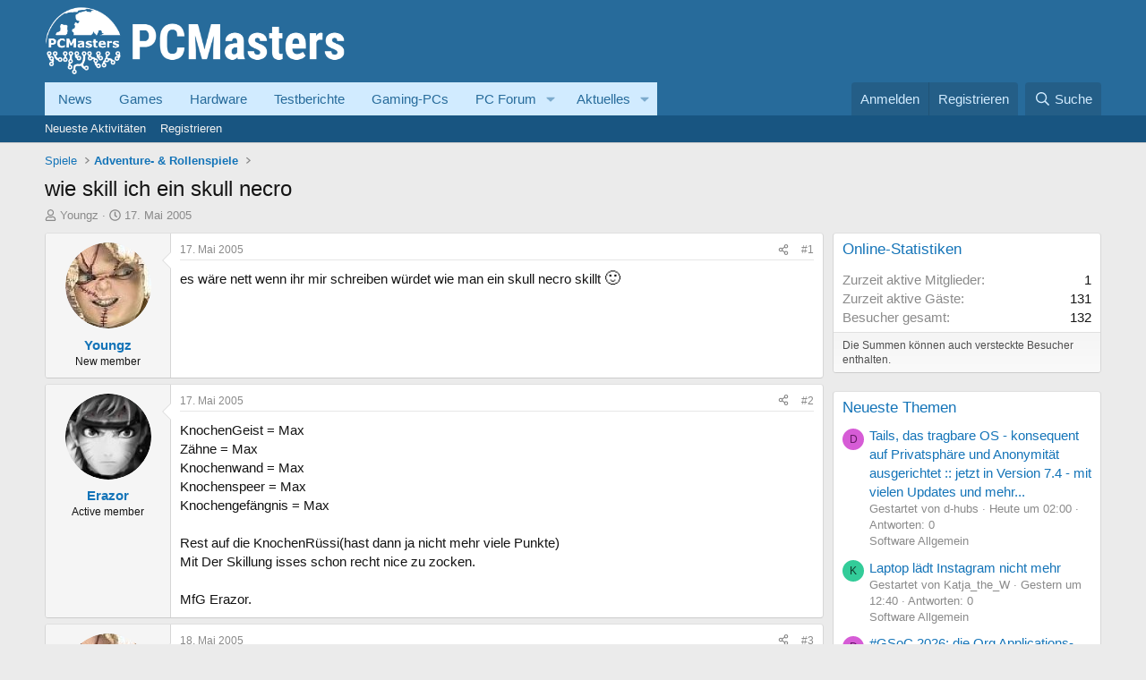

--- FILE ---
content_type: text/html; charset=utf-8
request_url: https://www.youtube-nocookie.com/embed?listType=playlist&list=PL5u9rGvzQuB7q-7a75Gnhlb4HlW3Htw6G
body_size: 49089
content:
<!DOCTYPE html><html lang="en" dir="ltr" data-cast-api-enabled="true"><head><meta name="viewport" content="width=device-width, initial-scale=1"><script nonce="IIVVSsSh71z_P-Ubgb5R9w">if ('undefined' == typeof Symbol || 'undefined' == typeof Symbol.iterator) {delete Array.prototype.entries;}</script><style name="www-roboto" nonce="02Tni_GZq-m3Q4jXtzLCSQ">@font-face{font-family:'Roboto';font-style:normal;font-weight:400;font-stretch:100%;src:url(//fonts.gstatic.com/s/roboto/v48/KFO7CnqEu92Fr1ME7kSn66aGLdTylUAMa3GUBHMdazTgWw.woff2)format('woff2');unicode-range:U+0460-052F,U+1C80-1C8A,U+20B4,U+2DE0-2DFF,U+A640-A69F,U+FE2E-FE2F;}@font-face{font-family:'Roboto';font-style:normal;font-weight:400;font-stretch:100%;src:url(//fonts.gstatic.com/s/roboto/v48/KFO7CnqEu92Fr1ME7kSn66aGLdTylUAMa3iUBHMdazTgWw.woff2)format('woff2');unicode-range:U+0301,U+0400-045F,U+0490-0491,U+04B0-04B1,U+2116;}@font-face{font-family:'Roboto';font-style:normal;font-weight:400;font-stretch:100%;src:url(//fonts.gstatic.com/s/roboto/v48/KFO7CnqEu92Fr1ME7kSn66aGLdTylUAMa3CUBHMdazTgWw.woff2)format('woff2');unicode-range:U+1F00-1FFF;}@font-face{font-family:'Roboto';font-style:normal;font-weight:400;font-stretch:100%;src:url(//fonts.gstatic.com/s/roboto/v48/KFO7CnqEu92Fr1ME7kSn66aGLdTylUAMa3-UBHMdazTgWw.woff2)format('woff2');unicode-range:U+0370-0377,U+037A-037F,U+0384-038A,U+038C,U+038E-03A1,U+03A3-03FF;}@font-face{font-family:'Roboto';font-style:normal;font-weight:400;font-stretch:100%;src:url(//fonts.gstatic.com/s/roboto/v48/KFO7CnqEu92Fr1ME7kSn66aGLdTylUAMawCUBHMdazTgWw.woff2)format('woff2');unicode-range:U+0302-0303,U+0305,U+0307-0308,U+0310,U+0312,U+0315,U+031A,U+0326-0327,U+032C,U+032F-0330,U+0332-0333,U+0338,U+033A,U+0346,U+034D,U+0391-03A1,U+03A3-03A9,U+03B1-03C9,U+03D1,U+03D5-03D6,U+03F0-03F1,U+03F4-03F5,U+2016-2017,U+2034-2038,U+203C,U+2040,U+2043,U+2047,U+2050,U+2057,U+205F,U+2070-2071,U+2074-208E,U+2090-209C,U+20D0-20DC,U+20E1,U+20E5-20EF,U+2100-2112,U+2114-2115,U+2117-2121,U+2123-214F,U+2190,U+2192,U+2194-21AE,U+21B0-21E5,U+21F1-21F2,U+21F4-2211,U+2213-2214,U+2216-22FF,U+2308-230B,U+2310,U+2319,U+231C-2321,U+2336-237A,U+237C,U+2395,U+239B-23B7,U+23D0,U+23DC-23E1,U+2474-2475,U+25AF,U+25B3,U+25B7,U+25BD,U+25C1,U+25CA,U+25CC,U+25FB,U+266D-266F,U+27C0-27FF,U+2900-2AFF,U+2B0E-2B11,U+2B30-2B4C,U+2BFE,U+3030,U+FF5B,U+FF5D,U+1D400-1D7FF,U+1EE00-1EEFF;}@font-face{font-family:'Roboto';font-style:normal;font-weight:400;font-stretch:100%;src:url(//fonts.gstatic.com/s/roboto/v48/KFO7CnqEu92Fr1ME7kSn66aGLdTylUAMaxKUBHMdazTgWw.woff2)format('woff2');unicode-range:U+0001-000C,U+000E-001F,U+007F-009F,U+20DD-20E0,U+20E2-20E4,U+2150-218F,U+2190,U+2192,U+2194-2199,U+21AF,U+21E6-21F0,U+21F3,U+2218-2219,U+2299,U+22C4-22C6,U+2300-243F,U+2440-244A,U+2460-24FF,U+25A0-27BF,U+2800-28FF,U+2921-2922,U+2981,U+29BF,U+29EB,U+2B00-2BFF,U+4DC0-4DFF,U+FFF9-FFFB,U+10140-1018E,U+10190-1019C,U+101A0,U+101D0-101FD,U+102E0-102FB,U+10E60-10E7E,U+1D2C0-1D2D3,U+1D2E0-1D37F,U+1F000-1F0FF,U+1F100-1F1AD,U+1F1E6-1F1FF,U+1F30D-1F30F,U+1F315,U+1F31C,U+1F31E,U+1F320-1F32C,U+1F336,U+1F378,U+1F37D,U+1F382,U+1F393-1F39F,U+1F3A7-1F3A8,U+1F3AC-1F3AF,U+1F3C2,U+1F3C4-1F3C6,U+1F3CA-1F3CE,U+1F3D4-1F3E0,U+1F3ED,U+1F3F1-1F3F3,U+1F3F5-1F3F7,U+1F408,U+1F415,U+1F41F,U+1F426,U+1F43F,U+1F441-1F442,U+1F444,U+1F446-1F449,U+1F44C-1F44E,U+1F453,U+1F46A,U+1F47D,U+1F4A3,U+1F4B0,U+1F4B3,U+1F4B9,U+1F4BB,U+1F4BF,U+1F4C8-1F4CB,U+1F4D6,U+1F4DA,U+1F4DF,U+1F4E3-1F4E6,U+1F4EA-1F4ED,U+1F4F7,U+1F4F9-1F4FB,U+1F4FD-1F4FE,U+1F503,U+1F507-1F50B,U+1F50D,U+1F512-1F513,U+1F53E-1F54A,U+1F54F-1F5FA,U+1F610,U+1F650-1F67F,U+1F687,U+1F68D,U+1F691,U+1F694,U+1F698,U+1F6AD,U+1F6B2,U+1F6B9-1F6BA,U+1F6BC,U+1F6C6-1F6CF,U+1F6D3-1F6D7,U+1F6E0-1F6EA,U+1F6F0-1F6F3,U+1F6F7-1F6FC,U+1F700-1F7FF,U+1F800-1F80B,U+1F810-1F847,U+1F850-1F859,U+1F860-1F887,U+1F890-1F8AD,U+1F8B0-1F8BB,U+1F8C0-1F8C1,U+1F900-1F90B,U+1F93B,U+1F946,U+1F984,U+1F996,U+1F9E9,U+1FA00-1FA6F,U+1FA70-1FA7C,U+1FA80-1FA89,U+1FA8F-1FAC6,U+1FACE-1FADC,U+1FADF-1FAE9,U+1FAF0-1FAF8,U+1FB00-1FBFF;}@font-face{font-family:'Roboto';font-style:normal;font-weight:400;font-stretch:100%;src:url(//fonts.gstatic.com/s/roboto/v48/KFO7CnqEu92Fr1ME7kSn66aGLdTylUAMa3OUBHMdazTgWw.woff2)format('woff2');unicode-range:U+0102-0103,U+0110-0111,U+0128-0129,U+0168-0169,U+01A0-01A1,U+01AF-01B0,U+0300-0301,U+0303-0304,U+0308-0309,U+0323,U+0329,U+1EA0-1EF9,U+20AB;}@font-face{font-family:'Roboto';font-style:normal;font-weight:400;font-stretch:100%;src:url(//fonts.gstatic.com/s/roboto/v48/KFO7CnqEu92Fr1ME7kSn66aGLdTylUAMa3KUBHMdazTgWw.woff2)format('woff2');unicode-range:U+0100-02BA,U+02BD-02C5,U+02C7-02CC,U+02CE-02D7,U+02DD-02FF,U+0304,U+0308,U+0329,U+1D00-1DBF,U+1E00-1E9F,U+1EF2-1EFF,U+2020,U+20A0-20AB,U+20AD-20C0,U+2113,U+2C60-2C7F,U+A720-A7FF;}@font-face{font-family:'Roboto';font-style:normal;font-weight:400;font-stretch:100%;src:url(//fonts.gstatic.com/s/roboto/v48/KFO7CnqEu92Fr1ME7kSn66aGLdTylUAMa3yUBHMdazQ.woff2)format('woff2');unicode-range:U+0000-00FF,U+0131,U+0152-0153,U+02BB-02BC,U+02C6,U+02DA,U+02DC,U+0304,U+0308,U+0329,U+2000-206F,U+20AC,U+2122,U+2191,U+2193,U+2212,U+2215,U+FEFF,U+FFFD;}@font-face{font-family:'Roboto';font-style:normal;font-weight:500;font-stretch:100%;src:url(//fonts.gstatic.com/s/roboto/v48/KFO7CnqEu92Fr1ME7kSn66aGLdTylUAMa3GUBHMdazTgWw.woff2)format('woff2');unicode-range:U+0460-052F,U+1C80-1C8A,U+20B4,U+2DE0-2DFF,U+A640-A69F,U+FE2E-FE2F;}@font-face{font-family:'Roboto';font-style:normal;font-weight:500;font-stretch:100%;src:url(//fonts.gstatic.com/s/roboto/v48/KFO7CnqEu92Fr1ME7kSn66aGLdTylUAMa3iUBHMdazTgWw.woff2)format('woff2');unicode-range:U+0301,U+0400-045F,U+0490-0491,U+04B0-04B1,U+2116;}@font-face{font-family:'Roboto';font-style:normal;font-weight:500;font-stretch:100%;src:url(//fonts.gstatic.com/s/roboto/v48/KFO7CnqEu92Fr1ME7kSn66aGLdTylUAMa3CUBHMdazTgWw.woff2)format('woff2');unicode-range:U+1F00-1FFF;}@font-face{font-family:'Roboto';font-style:normal;font-weight:500;font-stretch:100%;src:url(//fonts.gstatic.com/s/roboto/v48/KFO7CnqEu92Fr1ME7kSn66aGLdTylUAMa3-UBHMdazTgWw.woff2)format('woff2');unicode-range:U+0370-0377,U+037A-037F,U+0384-038A,U+038C,U+038E-03A1,U+03A3-03FF;}@font-face{font-family:'Roboto';font-style:normal;font-weight:500;font-stretch:100%;src:url(//fonts.gstatic.com/s/roboto/v48/KFO7CnqEu92Fr1ME7kSn66aGLdTylUAMawCUBHMdazTgWw.woff2)format('woff2');unicode-range:U+0302-0303,U+0305,U+0307-0308,U+0310,U+0312,U+0315,U+031A,U+0326-0327,U+032C,U+032F-0330,U+0332-0333,U+0338,U+033A,U+0346,U+034D,U+0391-03A1,U+03A3-03A9,U+03B1-03C9,U+03D1,U+03D5-03D6,U+03F0-03F1,U+03F4-03F5,U+2016-2017,U+2034-2038,U+203C,U+2040,U+2043,U+2047,U+2050,U+2057,U+205F,U+2070-2071,U+2074-208E,U+2090-209C,U+20D0-20DC,U+20E1,U+20E5-20EF,U+2100-2112,U+2114-2115,U+2117-2121,U+2123-214F,U+2190,U+2192,U+2194-21AE,U+21B0-21E5,U+21F1-21F2,U+21F4-2211,U+2213-2214,U+2216-22FF,U+2308-230B,U+2310,U+2319,U+231C-2321,U+2336-237A,U+237C,U+2395,U+239B-23B7,U+23D0,U+23DC-23E1,U+2474-2475,U+25AF,U+25B3,U+25B7,U+25BD,U+25C1,U+25CA,U+25CC,U+25FB,U+266D-266F,U+27C0-27FF,U+2900-2AFF,U+2B0E-2B11,U+2B30-2B4C,U+2BFE,U+3030,U+FF5B,U+FF5D,U+1D400-1D7FF,U+1EE00-1EEFF;}@font-face{font-family:'Roboto';font-style:normal;font-weight:500;font-stretch:100%;src:url(//fonts.gstatic.com/s/roboto/v48/KFO7CnqEu92Fr1ME7kSn66aGLdTylUAMaxKUBHMdazTgWw.woff2)format('woff2');unicode-range:U+0001-000C,U+000E-001F,U+007F-009F,U+20DD-20E0,U+20E2-20E4,U+2150-218F,U+2190,U+2192,U+2194-2199,U+21AF,U+21E6-21F0,U+21F3,U+2218-2219,U+2299,U+22C4-22C6,U+2300-243F,U+2440-244A,U+2460-24FF,U+25A0-27BF,U+2800-28FF,U+2921-2922,U+2981,U+29BF,U+29EB,U+2B00-2BFF,U+4DC0-4DFF,U+FFF9-FFFB,U+10140-1018E,U+10190-1019C,U+101A0,U+101D0-101FD,U+102E0-102FB,U+10E60-10E7E,U+1D2C0-1D2D3,U+1D2E0-1D37F,U+1F000-1F0FF,U+1F100-1F1AD,U+1F1E6-1F1FF,U+1F30D-1F30F,U+1F315,U+1F31C,U+1F31E,U+1F320-1F32C,U+1F336,U+1F378,U+1F37D,U+1F382,U+1F393-1F39F,U+1F3A7-1F3A8,U+1F3AC-1F3AF,U+1F3C2,U+1F3C4-1F3C6,U+1F3CA-1F3CE,U+1F3D4-1F3E0,U+1F3ED,U+1F3F1-1F3F3,U+1F3F5-1F3F7,U+1F408,U+1F415,U+1F41F,U+1F426,U+1F43F,U+1F441-1F442,U+1F444,U+1F446-1F449,U+1F44C-1F44E,U+1F453,U+1F46A,U+1F47D,U+1F4A3,U+1F4B0,U+1F4B3,U+1F4B9,U+1F4BB,U+1F4BF,U+1F4C8-1F4CB,U+1F4D6,U+1F4DA,U+1F4DF,U+1F4E3-1F4E6,U+1F4EA-1F4ED,U+1F4F7,U+1F4F9-1F4FB,U+1F4FD-1F4FE,U+1F503,U+1F507-1F50B,U+1F50D,U+1F512-1F513,U+1F53E-1F54A,U+1F54F-1F5FA,U+1F610,U+1F650-1F67F,U+1F687,U+1F68D,U+1F691,U+1F694,U+1F698,U+1F6AD,U+1F6B2,U+1F6B9-1F6BA,U+1F6BC,U+1F6C6-1F6CF,U+1F6D3-1F6D7,U+1F6E0-1F6EA,U+1F6F0-1F6F3,U+1F6F7-1F6FC,U+1F700-1F7FF,U+1F800-1F80B,U+1F810-1F847,U+1F850-1F859,U+1F860-1F887,U+1F890-1F8AD,U+1F8B0-1F8BB,U+1F8C0-1F8C1,U+1F900-1F90B,U+1F93B,U+1F946,U+1F984,U+1F996,U+1F9E9,U+1FA00-1FA6F,U+1FA70-1FA7C,U+1FA80-1FA89,U+1FA8F-1FAC6,U+1FACE-1FADC,U+1FADF-1FAE9,U+1FAF0-1FAF8,U+1FB00-1FBFF;}@font-face{font-family:'Roboto';font-style:normal;font-weight:500;font-stretch:100%;src:url(//fonts.gstatic.com/s/roboto/v48/KFO7CnqEu92Fr1ME7kSn66aGLdTylUAMa3OUBHMdazTgWw.woff2)format('woff2');unicode-range:U+0102-0103,U+0110-0111,U+0128-0129,U+0168-0169,U+01A0-01A1,U+01AF-01B0,U+0300-0301,U+0303-0304,U+0308-0309,U+0323,U+0329,U+1EA0-1EF9,U+20AB;}@font-face{font-family:'Roboto';font-style:normal;font-weight:500;font-stretch:100%;src:url(//fonts.gstatic.com/s/roboto/v48/KFO7CnqEu92Fr1ME7kSn66aGLdTylUAMa3KUBHMdazTgWw.woff2)format('woff2');unicode-range:U+0100-02BA,U+02BD-02C5,U+02C7-02CC,U+02CE-02D7,U+02DD-02FF,U+0304,U+0308,U+0329,U+1D00-1DBF,U+1E00-1E9F,U+1EF2-1EFF,U+2020,U+20A0-20AB,U+20AD-20C0,U+2113,U+2C60-2C7F,U+A720-A7FF;}@font-face{font-family:'Roboto';font-style:normal;font-weight:500;font-stretch:100%;src:url(//fonts.gstatic.com/s/roboto/v48/KFO7CnqEu92Fr1ME7kSn66aGLdTylUAMa3yUBHMdazQ.woff2)format('woff2');unicode-range:U+0000-00FF,U+0131,U+0152-0153,U+02BB-02BC,U+02C6,U+02DA,U+02DC,U+0304,U+0308,U+0329,U+2000-206F,U+20AC,U+2122,U+2191,U+2193,U+2212,U+2215,U+FEFF,U+FFFD;}</style><script name="www-roboto" nonce="IIVVSsSh71z_P-Ubgb5R9w">if (document.fonts && document.fonts.load) {document.fonts.load("400 10pt Roboto", "E"); document.fonts.load("500 10pt Roboto", "E");}</script><link rel="stylesheet" href="/s/player/b95b0e7a/www-player.css" name="www-player" nonce="02Tni_GZq-m3Q4jXtzLCSQ"><style nonce="02Tni_GZq-m3Q4jXtzLCSQ">html {overflow: hidden;}body {font: 12px Roboto, Arial, sans-serif; background-color: #000; color: #fff; height: 100%; width: 100%; overflow: hidden; position: absolute; margin: 0; padding: 0;}#player {width: 100%; height: 100%;}h1 {text-align: center; color: #fff;}h3 {margin-top: 6px; margin-bottom: 3px;}.player-unavailable {position: absolute; top: 0; left: 0; right: 0; bottom: 0; padding: 25px; font-size: 13px; background: url(/img/meh7.png) 50% 65% no-repeat;}.player-unavailable .message {text-align: left; margin: 0 -5px 15px; padding: 0 5px 14px; border-bottom: 1px solid #888; font-size: 19px; font-weight: normal;}.player-unavailable a {color: #167ac6; text-decoration: none;}</style><script nonce="IIVVSsSh71z_P-Ubgb5R9w">var ytcsi={gt:function(n){n=(n||"")+"data_";return ytcsi[n]||(ytcsi[n]={tick:{},info:{},gel:{preLoggedGelInfos:[]}})},now:window.performance&&window.performance.timing&&window.performance.now&&window.performance.timing.navigationStart?function(){return window.performance.timing.navigationStart+window.performance.now()}:function(){return(new Date).getTime()},tick:function(l,t,n){var ticks=ytcsi.gt(n).tick;var v=t||ytcsi.now();if(ticks[l]){ticks["_"+l]=ticks["_"+l]||[ticks[l]];ticks["_"+l].push(v)}ticks[l]=
v},info:function(k,v,n){ytcsi.gt(n).info[k]=v},infoGel:function(p,n){ytcsi.gt(n).gel.preLoggedGelInfos.push(p)},setStart:function(t,n){ytcsi.tick("_start",t,n)}};
(function(w,d){function isGecko(){if(!w.navigator)return false;try{if(w.navigator.userAgentData&&w.navigator.userAgentData.brands&&w.navigator.userAgentData.brands.length){var brands=w.navigator.userAgentData.brands;var i=0;for(;i<brands.length;i++)if(brands[i]&&brands[i].brand==="Firefox")return true;return false}}catch(e){setTimeout(function(){throw e;})}if(!w.navigator.userAgent)return false;var ua=w.navigator.userAgent;return ua.indexOf("Gecko")>0&&ua.toLowerCase().indexOf("webkit")<0&&ua.indexOf("Edge")<
0&&ua.indexOf("Trident")<0&&ua.indexOf("MSIE")<0}ytcsi.setStart(w.performance?w.performance.timing.responseStart:null);var isPrerender=(d.visibilityState||d.webkitVisibilityState)=="prerender";var vName=!d.visibilityState&&d.webkitVisibilityState?"webkitvisibilitychange":"visibilitychange";if(isPrerender){var startTick=function(){ytcsi.setStart();d.removeEventListener(vName,startTick)};d.addEventListener(vName,startTick,false)}if(d.addEventListener)d.addEventListener(vName,function(){ytcsi.tick("vc")},
false);if(isGecko()){var isHidden=(d.visibilityState||d.webkitVisibilityState)=="hidden";if(isHidden)ytcsi.tick("vc")}var slt=function(el,t){setTimeout(function(){var n=ytcsi.now();el.loadTime=n;if(el.slt)el.slt()},t)};w.__ytRIL=function(el){if(!el.getAttribute("data-thumb"))if(w.requestAnimationFrame)w.requestAnimationFrame(function(){slt(el,0)});else slt(el,16)}})(window,document);
</script><script nonce="IIVVSsSh71z_P-Ubgb5R9w">var ytcfg={d:function(){return window.yt&&yt.config_||ytcfg.data_||(ytcfg.data_={})},get:function(k,o){return k in ytcfg.d()?ytcfg.d()[k]:o},set:function(){var a=arguments;if(a.length>1)ytcfg.d()[a[0]]=a[1];else{var k;for(k in a[0])ytcfg.d()[k]=a[0][k]}}};
ytcfg.set({"CLIENT_CANARY_STATE":"none","DEVICE":"cbr\u003dChrome\u0026cbrand\u003dapple\u0026cbrver\u003d131.0.0.0\u0026ceng\u003dWebKit\u0026cengver\u003d537.36\u0026cos\u003dMacintosh\u0026cosver\u003d10_15_7\u0026cplatform\u003dDESKTOP","EVENT_ID":"rrdradXWBZ3iu_kP1cTv6QU","EXPERIMENT_FLAGS":{"ab_det_apm":true,"ab_det_el_h":true,"ab_det_em_inj":true,"ab_l_sig_st":true,"ab_l_sig_st_e":true,"action_companion_center_align_description":true,"allow_skip_networkless":true,"always_send_and_write":true,"att_web_record_metrics":true,"attmusi":true,"c3_enable_button_impression_logging":true,"c3_watch_page_component":true,"cancel_pending_navs":true,"clean_up_manual_attribution_header":true,"config_age_report_killswitch":true,"cow_optimize_idom_compat":true,"csi_config_handling_infra":true,"csi_on_gel":true,"delhi_mweb_colorful_sd":true,"delhi_mweb_colorful_sd_v2":true,"deprecate_csi_has_info":true,"deprecate_pair_servlet_enabled":true,"desktop_sparkles_light_cta_button":true,"disable_cached_masthead_data":true,"disable_child_node_auto_formatted_strings":true,"disable_enf_isd":true,"disable_log_to_visitor_layer":true,"disable_pacf_logging_for_memory_limited_tv":true,"embeds_enable_eid_enforcement_for_youtube":true,"embeds_enable_info_panel_dismissal":true,"embeds_enable_pfp_always_unbranded":true,"embeds_muted_autoplay_sound_fix":true,"embeds_serve_es6_client":true,"embeds_web_nwl_disable_nocookie":true,"embeds_web_updated_shorts_definition_fix":true,"enable_active_view_display_ad_renderer_web_home":true,"enable_ad_disclosure_banner_a11y_fix":true,"enable_chips_shelf_view_model_fully_reactive":true,"enable_client_creator_goal_ticker_bar_revamp":true,"enable_client_only_wiz_direct_reactions":true,"enable_client_sli_logging":true,"enable_client_streamz_web":true,"enable_client_ve_spec":true,"enable_cloud_save_error_popup_after_retry":true,"enable_cookie_reissue_iframe":true,"enable_dai_sdf_h5_preroll":true,"enable_datasync_id_header_in_web_vss_pings":true,"enable_default_mono_cta_migration_web_client":true,"enable_dma_post_enforcement":true,"enable_docked_chat_messages":true,"enable_entity_store_from_dependency_injection":true,"enable_inline_muted_playback_on_web_search":true,"enable_inline_muted_playback_on_web_search_for_vdc":true,"enable_inline_muted_playback_on_web_search_for_vdcb":true,"enable_is_mini_app_page_active_bugfix":true,"enable_live_overlay_feed_in_live_chat":true,"enable_logging_first_user_action_after_game_ready":true,"enable_ltc_param_fetch_from_innertube":true,"enable_masthead_mweb_padding_fix":true,"enable_menu_renderer_button_in_mweb_hclr":true,"enable_mini_app_command_handler_mweb_fix":true,"enable_mini_app_iframe_loaded_logging":true,"enable_mini_guide_downloads_item":true,"enable_mixed_direction_formatted_strings":true,"enable_mweb_livestream_ui_update":true,"enable_mweb_new_caption_language_picker":true,"enable_names_handles_account_switcher":true,"enable_network_request_logging_on_game_events":true,"enable_new_paid_product_placement":true,"enable_obtaining_ppn_query_param":true,"enable_open_in_new_tab_icon_for_short_dr_for_desktop_search":true,"enable_open_yt_content":true,"enable_origin_query_parameter_bugfix":true,"enable_pause_ads_on_ytv_html5":true,"enable_payments_purchase_manager":true,"enable_pdp_icon_prefetch":true,"enable_pl_r_si_fa":true,"enable_place_pivot_url":true,"enable_playable_a11y_label_with_badge_text":true,"enable_pv_screen_modern_text":true,"enable_removing_navbar_title_on_hashtag_page_mweb":true,"enable_resetting_scroll_position_on_flow_change":true,"enable_rta_manager":true,"enable_sdf_companion_h5":true,"enable_sdf_dai_h5_midroll":true,"enable_sdf_h5_endemic_mid_post_roll":true,"enable_sdf_on_h5_unplugged_vod_midroll":true,"enable_sdf_shorts_player_bytes_h5":true,"enable_sdk_performance_network_logging":true,"enable_sending_unwrapped_game_audio_as_serialized_metadata":true,"enable_sfv_effect_pivot_url":true,"enable_shorts_new_carousel":true,"enable_skip_ad_guidance_prompt":true,"enable_skippable_ads_for_unplugged_ad_pod":true,"enable_smearing_expansion_dai":true,"enable_third_party_info":true,"enable_time_out_messages":true,"enable_timeline_view_modern_transcript_fe":true,"enable_video_display_compact_button_group_for_desktop_search":true,"enable_watch_next_pause_autoplay_lact":true,"enable_web_home_top_landscape_image_layout_level_click":true,"enable_web_tiered_gel":true,"enable_window_constrained_buy_flow_dialog":true,"enable_wiz_queue_effect_and_on_init_initial_runs":true,"enable_ypc_spinners":true,"enable_yt_ata_iframe_authuser":true,"export_networkless_options":true,"export_player_version_to_ytconfig":true,"fill_single_video_with_notify_to_lasr":true,"fix_ad_miniplayer_controls_rendering":true,"fix_ads_tracking_for_swf_config_deprecation_mweb":true,"h5_companion_enable_adcpn_macro_substitution_for_click_pings":true,"h5_inplayer_enable_adcpn_macro_substitution_for_click_pings":true,"h5_reset_cache_and_filter_before_update_masthead":true,"hide_channel_creation_title_for_mweb":true,"high_ccv_client_side_caching_h5":true,"html5_log_trigger_events_with_debug_data":true,"html5_ssdai_enable_media_end_cue_range":true,"il_attach_cache_limit":true,"il_use_view_model_logging_context":true,"is_browser_support_for_webcam_streaming":true,"json_condensed_response":true,"kev_adb_pg":true,"kevlar_gel_error_routing":true,"kevlar_watch_cinematics":true,"live_chat_enable_controller_extraction":true,"live_chat_enable_rta_manager":true,"live_chat_increased_min_height":true,"log_click_with_layer_from_element_in_command_handler":true,"log_errors_through_nwl_on_retry":true,"mdx_enable_privacy_disclosure_ui":true,"mdx_load_cast_api_bootstrap_script":true,"medium_progress_bar_modification":true,"migrate_remaining_web_ad_badges_to_innertube":true,"mobile_account_menu_refresh":true,"mweb_a11y_enable_player_controls_invisible_toggle":true,"mweb_account_linking_noapp":true,"mweb_after_render_to_scheduler":true,"mweb_allow_modern_search_suggest_behavior":true,"mweb_animated_actions":true,"mweb_app_upsell_button_direct_to_app":true,"mweb_big_progress_bar":true,"mweb_c3_disable_carve_out":true,"mweb_c3_disable_carve_out_keep_external_links":true,"mweb_c3_enable_adaptive_signals":true,"mweb_c3_endscreen":true,"mweb_c3_endscreen_v2":true,"mweb_c3_library_page_enable_recent_shelf":true,"mweb_c3_remove_web_navigation_endpoint_data":true,"mweb_c3_use_canonical_from_player_response":true,"mweb_cinematic_watch":true,"mweb_command_handler":true,"mweb_delay_watch_initial_data":true,"mweb_disable_searchbar_scroll":true,"mweb_enable_fine_scrubbing_for_recs":true,"mweb_enable_keto_batch_player_fullscreen":true,"mweb_enable_keto_batch_player_progress_bar":true,"mweb_enable_keto_batch_player_tooltips":true,"mweb_enable_lockup_view_model_for_ucp":true,"mweb_enable_mix_panel_title_metadata":true,"mweb_enable_more_drawer":true,"mweb_enable_optional_fullscreen_landscape_locking":true,"mweb_enable_overlay_touch_manager":true,"mweb_enable_premium_carve_out_fix":true,"mweb_enable_refresh_detection":true,"mweb_enable_search_imp":true,"mweb_enable_sequence_signal":true,"mweb_enable_shorts_pivot_button":true,"mweb_enable_shorts_video_preload":true,"mweb_enable_skippables_on_jio_phone":true,"mweb_enable_storyboards":true,"mweb_enable_two_line_title_on_shorts":true,"mweb_enable_varispeed_controller":true,"mweb_enable_warm_channel_requests":true,"mweb_enable_watch_feed_infinite_scroll":true,"mweb_enable_wrapped_unplugged_pause_membership_dialog_renderer":true,"mweb_filter_video_format_in_webfe":true,"mweb_fix_livestream_seeking":true,"mweb_fix_monitor_visibility_after_render":true,"mweb_fix_section_list_continuation_item_renderers":true,"mweb_force_ios_fallback_to_native_control":true,"mweb_fp_auto_fullscreen":true,"mweb_fullscreen_controls":true,"mweb_fullscreen_controls_action_buttons":true,"mweb_fullscreen_watch_system":true,"mweb_home_reactive_shorts":true,"mweb_innertube_search_command":true,"mweb_lang_in_html":true,"mweb_like_button_synced_with_entities":true,"mweb_logo_use_home_page_ve":true,"mweb_module_decoration":true,"mweb_native_control_in_faux_fullscreen_shared":true,"mweb_panel_container_inert":true,"mweb_player_control_on_hover":true,"mweb_player_delhi_dtts":true,"mweb_player_settings_use_bottom_sheet":true,"mweb_player_show_previous_next_buttons_in_playlist":true,"mweb_player_skip_no_op_state_changes":true,"mweb_player_user_select_none":true,"mweb_playlist_engagement_panel":true,"mweb_progress_bar_seek_on_mouse_click":true,"mweb_pull_2_full":true,"mweb_pull_2_full_enable_touch_handlers":true,"mweb_schedule_warm_watch_response":true,"mweb_searchbox_legacy_navigation":true,"mweb_see_fewer_shorts":true,"mweb_sheets_ui_refresh":true,"mweb_shorts_comments_panel_id_change":true,"mweb_shorts_early_continuation":true,"mweb_show_ios_smart_banner":true,"mweb_use_server_url_on_startup":true,"mweb_watch_captions_enable_auto_translate":true,"mweb_watch_captions_set_default_size":true,"mweb_watch_stop_scheduler_on_player_response":true,"mweb_watchfeed_big_thumbnails":true,"mweb_yt_searchbox":true,"networkless_logging":true,"no_client_ve_attach_unless_shown":true,"nwl_send_from_memory_when_online":true,"pageid_as_header_web":true,"playback_settings_use_switch_menu":true,"player_controls_autonav_fix":true,"player_controls_skip_double_signal_update":true,"polymer_bad_build_labels":true,"polymer_verifiy_app_state":true,"qoe_send_and_write":true,"remove_chevron_from_ad_disclosure_banner_h5":true,"remove_masthead_channel_banner_on_refresh":true,"remove_slot_id_exited_trigger_for_dai_in_player_slot_expire":true,"replace_client_url_parsing_with_server_signal":true,"service_worker_enabled":true,"service_worker_push_enabled":true,"service_worker_push_home_page_prompt":true,"service_worker_push_watch_page_prompt":true,"shell_load_gcf":true,"shorten_initial_gel_batch_timeout":true,"should_use_yt_voice_endpoint_in_kaios":true,"skip_invalid_ytcsi_ticks":true,"skip_setting_info_in_csi_data_object":true,"smarter_ve_dedupping":true,"speedmaster_no_seek":true,"start_client_gcf_mweb":true,"stop_handling_click_for_non_rendering_overlay_layout":true,"suppress_error_204_logging":true,"synced_panel_scrolling_controller":true,"use_event_time_ms_header":true,"use_fifo_for_networkless":true,"use_player_abuse_bg_library":true,"use_request_time_ms_header":true,"use_session_based_sampling":true,"use_thumbnail_overlay_time_status_renderer_for_live_badge":true,"use_ts_visibilitylogger":true,"vss_final_ping_send_and_write":true,"vss_playback_use_send_and_write":true,"web_adaptive_repeat_ase":true,"web_always_load_chat_support":true,"web_animated_like":true,"web_api_url":true,"web_autonav_allow_off_by_default":true,"web_button_vm_refactor_disabled":true,"web_c3_log_app_init_finish":true,"web_csi_action_sampling_enabled":true,"web_dedupe_ve_grafting":true,"web_disable_backdrop_filter":true,"web_enable_ab_rsp_cl":true,"web_enable_course_icon_update":true,"web_enable_error_204":true,"web_enable_horizontal_video_attributes_section":true,"web_fix_segmented_like_dislike_undefined":true,"web_gcf_hashes_innertube":true,"web_gel_timeout_cap":true,"web_metadata_carousel_elref_bugfix":true,"web_parent_target_for_sheets":true,"web_persist_server_autonav_state_on_client":true,"web_playback_associated_log_ctt":true,"web_playback_associated_ve":true,"web_prefetch_preload_video":true,"web_progress_bar_draggable":true,"web_resizable_advertiser_banner_on_masthead_safari_fix":true,"web_scheduler_auto_init":true,"web_shorts_just_watched_on_channel_and_pivot_study":true,"web_shorts_just_watched_overlay":true,"web_shorts_pivot_button_view_model_reactive":true,"web_update_panel_visibility_logging_fix":true,"web_video_attribute_view_model_a11y_fix":true,"web_watch_controls_state_signals":true,"web_wiz_attributed_string":true,"web_yt_config_context":true,"webfe_mweb_watch_microdata":true,"webfe_watch_shorts_canonical_url_fix":true,"webpo_exit_on_net_err":true,"wiz_diff_overwritable":true,"wiz_memoize_stamper_items":true,"woffle_used_state_report":true,"wpo_gel_strz":true,"ytcp_paper_tooltip_use_scoped_owner_root":true,"ytidb_clear_embedded_player":true,"H5_async_logging_delay_ms":30000.0,"attention_logging_scroll_throttle":500.0,"autoplay_pause_by_lact_sampling_fraction":0.0,"cinematic_watch_effect_opacity":0.4,"log_window_onerror_fraction":0.1,"speedmaster_playback_rate":2.0,"tv_pacf_logging_sample_rate":0.01,"web_attention_logging_scroll_throttle":500.0,"web_load_prediction_threshold":0.1,"web_navigation_prediction_threshold":0.1,"web_pbj_log_warning_rate":0.0,"web_system_health_fraction":0.01,"ytidb_transaction_ended_event_rate_limit":0.02,"active_time_update_interval_ms":10000,"att_init_delay":500,"autoplay_pause_by_lact_sec":0,"botguard_async_snapshot_timeout_ms":3000,"check_navigator_accuracy_timeout_ms":0,"cinematic_watch_css_filter_blur_strength":40,"cinematic_watch_fade_out_duration":500,"close_webview_delay_ms":100,"cloud_save_game_data_rate_limit_ms":3000,"compression_disable_point":10,"custom_active_view_tos_timeout_ms":3600000,"embeds_widget_poll_interval_ms":0,"gel_min_batch_size":3,"gel_queue_timeout_max_ms":60000,"get_async_timeout_ms":60000,"hide_cta_for_home_web_video_ads_animate_in_time":2,"html5_byterate_soft_cap":0,"initial_gel_batch_timeout":2000,"max_body_size_to_compress":500000,"max_prefetch_window_sec_for_livestream_optimization":10,"min_prefetch_offset_sec_for_livestream_optimization":20,"mini_app_container_iframe_src_update_delay_ms":0,"multiple_preview_news_duration_time":11000,"mweb_c3_toast_duration_ms":5000,"mweb_deep_link_fallback_timeout_ms":10000,"mweb_delay_response_received_actions":100,"mweb_fp_dpad_rate_limit_ms":0,"mweb_fp_dpad_watch_title_clamp_lines":0,"mweb_history_manager_cache_size":100,"mweb_ios_fullscreen_playback_transition_delay_ms":500,"mweb_ios_fullscreen_system_pause_epilson_ms":0,"mweb_override_response_store_expiration_ms":0,"mweb_shorts_early_continuation_trigger_threshold":4,"mweb_w2w_max_age_seconds":0,"mweb_watch_captions_default_size":2,"neon_dark_launch_gradient_count":0,"network_polling_interval":30000,"play_click_interval_ms":30000,"play_ping_interval_ms":10000,"prefetch_comments_ms_after_video":0,"send_config_hash_timer":0,"service_worker_push_logged_out_prompt_watches":-1,"service_worker_push_prompt_cap":-1,"service_worker_push_prompt_delay_microseconds":3888000000000,"show_mini_app_ad_frequency_cap_ms":300000,"slow_compressions_before_abandon_count":4,"speedmaster_cancellation_movement_dp":10,"speedmaster_touch_activation_ms":500,"web_attention_logging_throttle":500,"web_foreground_heartbeat_interval_ms":28000,"web_gel_debounce_ms":10000,"web_logging_max_batch":100,"web_max_tracing_events":50,"web_tracing_session_replay":0,"wil_icon_max_concurrent_fetches":9999,"ytidb_remake_db_retries":3,"ytidb_reopen_db_retries":3,"WebClientReleaseProcessCritical__youtube_embeds_client_version_override":"","WebClientReleaseProcessCritical__youtube_embeds_web_client_version_override":"","WebClientReleaseProcessCritical__youtube_mweb_client_version_override":"","debug_forced_internalcountrycode":"","embeds_web_synth_ch_headers_banned_urls_regex":"","enable_web_media_service":"DISABLED","il_payload_scraping":"","live_chat_unicode_emoji_json_url":"https://www.gstatic.com/youtube/img/emojis/emojis-svg-9.json","mweb_deep_link_feature_tag_suffix":"11268432","mweb_enable_shorts_innertube_player_prefetch_trigger":"NONE","mweb_fp_dpad":"home,search,browse,channel,create_channel,experiments,settings,trending,oops,404,paid_memberships,sponsorship,premium,shorts","mweb_fp_dpad_linear_navigation":"","mweb_fp_dpad_linear_navigation_visitor":"","mweb_fp_dpad_visitor":"","mweb_preload_video_by_player_vars":"","mweb_sign_in_button_style":"STYLE_SUGGESTIVE_AVATAR","place_pivot_triggering_container_alternate":"","place_pivot_triggering_counterfactual_container_alternate":"","search_ui_mweb_searchbar_restyle":"DEFAULT","service_worker_push_force_notification_prompt_tag":"1","service_worker_scope":"/","suggest_exp_str":"","web_client_version_override":"","kevlar_command_handler_command_banlist":[],"mini_app_ids_without_game_ready":["UgkxHHtsak1SC8mRGHMZewc4HzeAY3yhPPmJ","Ugkx7OgzFqE6z_5Mtf4YsotGfQNII1DF_RBm"],"web_op_signal_type_banlist":[],"web_tracing_enabled_spans":["event","command"]},"GAPI_HINT_PARAMS":"m;/_/scs/abc-static/_/js/k\u003dgapi.gapi.en.FZb77tO2YW4.O/d\u003d1/rs\u003dAHpOoo8lqavmo6ayfVxZovyDiP6g3TOVSQ/m\u003d__features__","GAPI_HOST":"https://apis.google.com","GAPI_LOCALE":"en_US","GL":"US","HL":"en","HTML_DIR":"ltr","HTML_LANG":"en","INNERTUBE_API_KEY":"AIzaSyAO_FJ2SlqU8Q4STEHLGCilw_Y9_11qcW8","INNERTUBE_API_VERSION":"v1","INNERTUBE_CLIENT_NAME":"WEB_EMBEDDED_PLAYER","INNERTUBE_CLIENT_VERSION":"1.20260116.01.00","INNERTUBE_CONTEXT":{"client":{"hl":"en","gl":"US","remoteHost":"18.224.82.89","deviceMake":"Apple","deviceModel":"","visitorData":"[base64]%3D%3D","userAgent":"Mozilla/5.0 (Macintosh; Intel Mac OS X 10_15_7) AppleWebKit/537.36 (KHTML, like Gecko) Chrome/131.0.0.0 Safari/537.36; ClaudeBot/1.0; +claudebot@anthropic.com),gzip(gfe)","clientName":"WEB_EMBEDDED_PLAYER","clientVersion":"1.20260116.01.00","osName":"Macintosh","osVersion":"10_15_7","originalUrl":"https://www.youtube-nocookie.com/embed?listType\u003dplaylist\u0026list\u003dPL5u9rGvzQuB7q-7a75Gnhlb4HlW3Htw6G","platform":"DESKTOP","clientFormFactor":"UNKNOWN_FORM_FACTOR","configInfo":{"appInstallData":"[base64]%3D%3D"},"browserName":"Chrome","browserVersion":"131.0.0.0","acceptHeader":"text/html,application/xhtml+xml,application/xml;q\u003d0.9,image/webp,image/apng,*/*;q\u003d0.8,application/signed-exchange;v\u003db3;q\u003d0.9","deviceExperimentId":"ChxOelU1TmpNMk56RTFOVEEwTXpneU9USTNOQT09EK7vrssGGK7vrssG","rolloutToken":"CIbk2qHJy5WQygEQ9PHwm_6SkgMY9PHwm_6SkgM%3D"},"user":{"lockedSafetyMode":false},"request":{"useSsl":true},"clickTracking":{"clickTrackingParams":"IhMI1eXwm/6SkgMVHfEuCR1V4jtd"},"thirdParty":{"embeddedPlayerContext":{"embeddedPlayerEncryptedContext":"AD5ZzFR9PewpgATaZzCgXWRsLU4ebPEbI0AMy4ftvRnS9eHfCSOyDHwu7s4PeGzJTVnmWj5txcL_0MtEKgeVQ9NeqzuV80vsO33hyTN0h34X8L_UaEh8jw3O7Lv4O0rADsscAsnd28MMpqg1fccX5gwcyBroTu9mVP-jiwjXJkCTKJuMxgENt4QDPWbEtujGj_-BOg","ancestorOriginsSupported":false}}},"INNERTUBE_CONTEXT_CLIENT_NAME":56,"INNERTUBE_CONTEXT_CLIENT_VERSION":"1.20260116.01.00","INNERTUBE_CONTEXT_GL":"US","INNERTUBE_CONTEXT_HL":"en","LATEST_ECATCHER_SERVICE_TRACKING_PARAMS":{"client.name":"WEB_EMBEDDED_PLAYER","client.jsfeat":"2021"},"LOGGED_IN":false,"PAGE_BUILD_LABEL":"youtube.embeds.web_20260116_01_RC00","PAGE_CL":856990104,"SERVER_NAME":"WebFE","VISITOR_DATA":"[base64]%3D%3D","WEB_PLAYER_CONTEXT_CONFIGS":{"WEB_PLAYER_CONTEXT_CONFIG_ID_EMBEDDED_PLAYER":{"rootElementId":"movie_player","jsUrl":"/s/player/b95b0e7a/player_ias.vflset/en_US/base.js","cssUrl":"/s/player/b95b0e7a/www-player.css","contextId":"WEB_PLAYER_CONTEXT_CONFIG_ID_EMBEDDED_PLAYER","eventLabel":"embedded","contentRegion":"US","hl":"en_US","hostLanguage":"en","innertubeApiKey":"AIzaSyAO_FJ2SlqU8Q4STEHLGCilw_Y9_11qcW8","innertubeApiVersion":"v1","innertubeContextClientVersion":"1.20260116.01.00","device":{"brand":"apple","model":"","browser":"Chrome","browserVersion":"131.0.0.0","os":"Macintosh","osVersion":"10_15_7","platform":"DESKTOP","interfaceName":"WEB_EMBEDDED_PLAYER","interfaceVersion":"1.20260116.01.00"},"serializedExperimentIds":"24004644,24499532,51010235,51063643,51098299,51204329,51222973,51340662,51349914,51353393,51366423,51372681,51389629,51404808,51404810,51425031,51459425,51484222,51490331,51500051,51505436,51530495,51534669,51560386,51565116,51566373,51578633,51583567,51583821,51585555,51586118,51605258,51605395,51609829,51611457,51615068,51620866,51621065,51622844,51632249,51637029,51638932,51648336,51656217,51666850,51672162,51681662,51683502,51684302,51684307,51691589,51693511,51696107,51696619,51697032,51700777,51704637,51705183,51705185,51709243,51711227,51711298,51712601,51712619,51713237,51714463,51717190,51717474,51718386,51719110,51719411,51719627,51735450,51737133,51738919,51741220,51742824,51742828,51742877,51744563","serializedExperimentFlags":"H5_async_logging_delay_ms\u003d30000.0\u0026PlayerWeb__h5_enable_advisory_rating_restrictions\u003dtrue\u0026a11y_h5_associate_survey_question\u003dtrue\u0026ab_det_apm\u003dtrue\u0026ab_det_el_h\u003dtrue\u0026ab_det_em_inj\u003dtrue\u0026ab_l_sig_st\u003dtrue\u0026ab_l_sig_st_e\u003dtrue\u0026action_companion_center_align_description\u003dtrue\u0026ad_pod_disable_companion_persist_ads_quality\u003dtrue\u0026add_stmp_logs_for_voice_boost\u003dtrue\u0026allow_autohide_on_paused_videos\u003dtrue\u0026allow_drm_override\u003dtrue\u0026allow_live_autoplay\u003dtrue\u0026allow_poltergust_autoplay\u003dtrue\u0026allow_skip_networkless\u003dtrue\u0026allow_vp9_1080p_mq_enc\u003dtrue\u0026always_cache_redirect_endpoint\u003dtrue\u0026always_send_and_write\u003dtrue\u0026annotation_module_vast_cards_load_logging_fraction\u003d1.0\u0026assign_drm_family_by_format\u003dtrue\u0026att_web_record_metrics\u003dtrue\u0026attention_logging_scroll_throttle\u003d500.0\u0026attmusi\u003dtrue\u0026autoplay_time\u003d10000\u0026autoplay_time_for_fullscreen\u003d-1\u0026autoplay_time_for_music_content\u003d-1\u0026bg_vm_reinit_threshold\u003d7200000\u0026blocked_packages_for_sps\u003d[]\u0026botguard_async_snapshot_timeout_ms\u003d3000\u0026captions_url_add_ei\u003dtrue\u0026check_navigator_accuracy_timeout_ms\u003d0\u0026clean_up_manual_attribution_header\u003dtrue\u0026compression_disable_point\u003d10\u0026cow_optimize_idom_compat\u003dtrue\u0026csi_config_handling_infra\u003dtrue\u0026csi_on_gel\u003dtrue\u0026custom_active_view_tos_timeout_ms\u003d3600000\u0026dash_manifest_version\u003d5\u0026debug_bandaid_hostname\u003d\u0026debug_bandaid_port\u003d0\u0026debug_sherlog_username\u003d\u0026delhi_modern_player_default_thumbnail_percentage\u003d0.0\u0026delhi_modern_player_faster_autohide_delay_ms\u003d2000\u0026delhi_modern_player_pause_thumbnail_percentage\u003d0.6\u0026delhi_modern_web_player_blending_mode\u003d\u0026delhi_modern_web_player_disable_frosted_glass\u003dtrue\u0026delhi_modern_web_player_horizontal_volume_controls\u003dtrue\u0026delhi_modern_web_player_lhs_volume_controls\u003dtrue\u0026delhi_modern_web_player_responsive_compact_controls_threshold\u003d0\u0026deprecate_22\u003dtrue\u0026deprecate_csi_has_info\u003dtrue\u0026deprecate_delay_ping\u003dtrue\u0026deprecate_pair_servlet_enabled\u003dtrue\u0026desktop_sparkles_light_cta_button\u003dtrue\u0026disable_av1_setting\u003dtrue\u0026disable_branding_context\u003dtrue\u0026disable_cached_masthead_data\u003dtrue\u0026disable_channel_id_check_for_suspended_channels\u003dtrue\u0026disable_child_node_auto_formatted_strings\u003dtrue\u0026disable_enf_isd\u003dtrue\u0026disable_lifa_for_supex_users\u003dtrue\u0026disable_log_to_visitor_layer\u003dtrue\u0026disable_mdx_connection_in_mdx_module_for_music_web\u003dtrue\u0026disable_pacf_logging_for_memory_limited_tv\u003dtrue\u0026disable_reduced_fullscreen_autoplay_countdown_for_minors\u003dtrue\u0026disable_reel_item_watch_format_filtering\u003dtrue\u0026disable_threegpp_progressive_formats\u003dtrue\u0026disable_touch_events_on_skip_button\u003dtrue\u0026edge_encryption_fill_primary_key_version\u003dtrue\u0026embeds_enable_info_panel_dismissal\u003dtrue\u0026embeds_enable_move_set_center_crop_to_public\u003dtrue\u0026embeds_enable_per_video_embed_config\u003dtrue\u0026embeds_enable_pfp_always_unbranded\u003dtrue\u0026embeds_web_lite_mode\u003d1\u0026embeds_web_nwl_disable_nocookie\u003dtrue\u0026embeds_web_synth_ch_headers_banned_urls_regex\u003d\u0026enable_active_view_display_ad_renderer_web_home\u003dtrue\u0026enable_active_view_lr_shorts_video\u003dtrue\u0026enable_active_view_web_shorts_video\u003dtrue\u0026enable_ad_cpn_macro_substitution_for_click_pings\u003dtrue\u0026enable_ad_disclosure_banner_a11y_fix\u003dtrue\u0026enable_app_promo_endcap_eml_on_tablet\u003dtrue\u0026enable_batched_cross_device_pings_in_gel_fanout\u003dtrue\u0026enable_cast_for_web_unplugged\u003dtrue\u0026enable_cast_on_music_web\u003dtrue\u0026enable_cipher_for_manifest_urls\u003dtrue\u0026enable_cleanup_masthead_autoplay_hack_fix\u003dtrue\u0026enable_client_creator_goal_ticker_bar_revamp\u003dtrue\u0026enable_client_only_wiz_direct_reactions\u003dtrue\u0026enable_client_page_id_header_for_first_party_pings\u003dtrue\u0026enable_client_sli_logging\u003dtrue\u0026enable_client_ve_spec\u003dtrue\u0026enable_cookie_reissue_iframe\u003dtrue\u0026enable_cta_banner_on_unplugged_lr\u003dtrue\u0026enable_custom_playhead_parsing\u003dtrue\u0026enable_dai_sdf_h5_preroll\u003dtrue\u0026enable_datasync_id_header_in_web_vss_pings\u003dtrue\u0026enable_default_mono_cta_migration_web_client\u003dtrue\u0026enable_dsa_ad_badge_for_action_endcap_on_android\u003dtrue\u0026enable_dsa_ad_badge_for_action_endcap_on_ios\u003dtrue\u0026enable_entity_store_from_dependency_injection\u003dtrue\u0026enable_error_corrections_infocard_web_client\u003dtrue\u0026enable_error_corrections_infocards_icon_web\u003dtrue\u0026enable_inline_muted_playback_on_web_search\u003dtrue\u0026enable_inline_muted_playback_on_web_search_for_vdc\u003dtrue\u0026enable_inline_muted_playback_on_web_search_for_vdcb\u003dtrue\u0026enable_kabuki_comments_on_shorts\u003ddisabled\u0026enable_live_overlay_feed_in_live_chat\u003dtrue\u0026enable_ltc_param_fetch_from_innertube\u003dtrue\u0026enable_mixed_direction_formatted_strings\u003dtrue\u0026enable_modern_skip_button_on_web\u003dtrue\u0026enable_mweb_livestream_ui_update\u003dtrue\u0026enable_new_paid_product_placement\u003dtrue\u0026enable_open_in_new_tab_icon_for_short_dr_for_desktop_search\u003dtrue\u0026enable_out_of_stock_text_all_surfaces\u003dtrue\u0026enable_paid_content_overlay_bugfix\u003dtrue\u0026enable_pause_ads_on_ytv_html5\u003dtrue\u0026enable_pl_r_si_fa\u003dtrue\u0026enable_policy_based_hqa_filter_in_watch_server\u003dtrue\u0026enable_progres_commands_lr_feeds\u003dtrue\u0026enable_publishing_region_param_in_sus\u003dtrue\u0026enable_pv_screen_modern_text\u003dtrue\u0026enable_rpr_token_on_ltl_lookup\u003dtrue\u0026enable_sdf_companion_h5\u003dtrue\u0026enable_sdf_dai_h5_midroll\u003dtrue\u0026enable_sdf_h5_endemic_mid_post_roll\u003dtrue\u0026enable_sdf_on_h5_unplugged_vod_midroll\u003dtrue\u0026enable_sdf_shorts_player_bytes_h5\u003dtrue\u0026enable_server_driven_abr\u003dtrue\u0026enable_server_driven_abr_for_backgroundable\u003dtrue\u0026enable_server_driven_abr_url_generation\u003dtrue\u0026enable_server_driven_readahead\u003dtrue\u0026enable_skip_ad_guidance_prompt\u003dtrue\u0026enable_skip_to_next_messaging\u003dtrue\u0026enable_skippable_ads_for_unplugged_ad_pod\u003dtrue\u0026enable_smart_skip_player_controls_shown_on_web\u003dtrue\u0026enable_smart_skip_player_controls_shown_on_web_increased_triggering_sensitivity\u003dtrue\u0026enable_smart_skip_speedmaster_on_web\u003dtrue\u0026enable_smearing_expansion_dai\u003dtrue\u0026enable_split_screen_ad_baseline_experience_endemic_live_h5\u003dtrue\u0026enable_third_party_info\u003dtrue\u0026enable_to_call_playready_backend_directly\u003dtrue\u0026enable_unified_action_endcap_on_web\u003dtrue\u0026enable_video_display_compact_button_group_for_desktop_search\u003dtrue\u0026enable_voice_boost_feature\u003dtrue\u0026enable_vp9_appletv5_on_server\u003dtrue\u0026enable_watch_server_rejected_formats_logging\u003dtrue\u0026enable_web_home_top_landscape_image_layout_level_click\u003dtrue\u0026enable_web_media_session_metadata_fix\u003dtrue\u0026enable_web_premium_varispeed_upsell\u003dtrue\u0026enable_web_tiered_gel\u003dtrue\u0026enable_wiz_queue_effect_and_on_init_initial_runs\u003dtrue\u0026enable_yt_ata_iframe_authuser\u003dtrue\u0026enable_ytv_csdai_vp9\u003dtrue\u0026export_networkless_options\u003dtrue\u0026export_player_version_to_ytconfig\u003dtrue\u0026fill_live_request_config_in_ustreamer_config\u003dtrue\u0026fill_single_video_with_notify_to_lasr\u003dtrue\u0026filter_vb_without_non_vb_equivalents\u003dtrue\u0026filter_vp9_for_live_dai\u003dtrue\u0026fix_ad_miniplayer_controls_rendering\u003dtrue\u0026fix_ads_tracking_for_swf_config_deprecation_mweb\u003dtrue\u0026fix_h5_toggle_button_a11y\u003dtrue\u0026fix_survey_color_contrast_on_destop\u003dtrue\u0026fix_toggle_button_role_for_ad_components\u003dtrue\u0026fresca_polling_delay_override\u003d0\u0026gab_return_sabr_ssdai_config\u003dtrue\u0026gel_min_batch_size\u003d3\u0026gel_queue_timeout_max_ms\u003d60000\u0026gvi_channel_client_screen\u003dtrue\u0026h5_companion_enable_adcpn_macro_substitution_for_click_pings\u003dtrue\u0026h5_enable_ad_mbs\u003dtrue\u0026h5_inplayer_enable_adcpn_macro_substitution_for_click_pings\u003dtrue\u0026h5_reset_cache_and_filter_before_update_masthead\u003dtrue\u0026heatseeker_decoration_threshold\u003d0.0\u0026hfr_dropped_framerate_fallback_threshold\u003d0\u0026hide_cta_for_home_web_video_ads_animate_in_time\u003d2\u0026high_ccv_client_side_caching_h5\u003dtrue\u0026hls_use_new_codecs_string_api\u003dtrue\u0026html5_ad_timeout_ms\u003d0\u0026html5_adaptation_step_count\u003d0\u0026html5_ads_preroll_lock_timeout_delay_ms\u003d15000\u0026html5_allow_multiview_tile_preload\u003dtrue\u0026html5_allow_preloading_with_idle_only_network_for_sabr\u003dtrue\u0026html5_allow_video_keyframe_without_audio\u003dtrue\u0026html5_apply_constraints_in_client_for_sabr\u003dtrue\u0026html5_apply_min_failures\u003dtrue\u0026html5_apply_start_time_within_ads_for_ssdai_transitions\u003dtrue\u0026html5_atr_disable_force_fallback\u003dtrue\u0026html5_att_playback_timeout_ms\u003d30000\u0026html5_attach_num_random_bytes_to_bandaid\u003d0\u0026html5_attach_po_token_to_bandaid\u003dtrue\u0026html5_autonav_cap_idle_secs\u003d0\u0026html5_autonav_quality_cap\u003d720\u0026html5_autoplay_default_quality_cap\u003d0\u0026html5_auxiliary_estimate_weight\u003d0.0\u0026html5_av1_ordinal_cap\u003d0\u0026html5_bandaid_attach_content_po_token\u003dtrue\u0026html5_block_pip_safari_delay\u003d0\u0026html5_bypass_contention_secs\u003d0.0\u0026html5_byterate_soft_cap\u003d0\u0026html5_check_for_idle_network_interval_ms\u003d1000\u0026html5_chipset_soft_cap\u003d8192\u0026html5_consume_all_buffered_bytes_one_poll\u003dtrue\u0026html5_continuous_goodput_probe_interval_ms\u003d0\u0026html5_d6de4_cloud_project_number\u003d868618676952\u0026html5_d6de4_defer_timeout_ms\u003d0\u0026html5_debug_data_log_probability\u003d0.0\u0026html5_decode_to_texture_cap\u003dtrue\u0026html5_default_ad_gain\u003d0.5\u0026html5_default_av1_threshold\u003d0\u0026html5_default_quality_cap\u003d0\u0026html5_defer_fetch_att_ms\u003d0\u0026html5_delayed_retry_count\u003d1\u0026html5_delayed_retry_delay_ms\u003d5000\u0026html5_deprecate_adservice\u003dtrue\u0026html5_deprecate_manifestful_fallback\u003dtrue\u0026html5_deprecate_video_tag_pool\u003dtrue\u0026html5_desktop_vr180_allow_panning\u003dtrue\u0026html5_df_downgrade_thresh\u003d0.6\u0026html5_disable_loop_range_for_shorts_ads\u003dtrue\u0026html5_disable_move_pssh_to_moov\u003dtrue\u0026html5_disable_non_contiguous\u003dtrue\u0026html5_disable_ustreamer_constraint_for_sabr\u003dtrue\u0026html5_disable_web_safari_dai\u003dtrue\u0026html5_displayed_frame_rate_downgrade_threshold\u003d45\u0026html5_drm_byterate_soft_cap\u003d0\u0026html5_drm_check_all_key_error_states\u003dtrue\u0026html5_drm_cpi_license_key\u003dtrue\u0026html5_drm_live_byterate_soft_cap\u003d0\u0026html5_early_media_for_sharper_shorts\u003dtrue\u0026html5_enable_ac3\u003dtrue\u0026html5_enable_audio_track_stickiness\u003dtrue\u0026html5_enable_audio_track_stickiness_phase_two\u003dtrue\u0026html5_enable_caption_changes_for_mosaic\u003dtrue\u0026html5_enable_client_viewport_size_logging\u003dtrue\u0026html5_enable_composite_embargo\u003dtrue\u0026html5_enable_d6de4\u003dtrue\u0026html5_enable_d6de4_cold_start_and_error\u003dtrue\u0026html5_enable_d6de4_idle_priority_job\u003dtrue\u0026html5_enable_drc\u003dtrue\u0026html5_enable_drc_toggle_api\u003dtrue\u0026html5_enable_eac3\u003dtrue\u0026html5_enable_embedded_player_visibility_signals\u003dtrue\u0026html5_enable_oduc\u003dtrue\u0026html5_enable_sabr_format_selection\u003dtrue\u0026html5_enable_sabr_from_watch_server\u003dtrue\u0026html5_enable_sabr_host_fallback\u003dtrue\u0026html5_enable_sabr_on_drive\u003dtrue\u0026html5_enable_sabr_vod_streaming_xhr\u003dtrue\u0026html5_enable_server_driven_request_cancellation\u003dtrue\u0026html5_enable_sps_retry_backoff_metadata_requests\u003dtrue\u0026html5_enable_ssdai_transition_with_only_enter_cuerange\u003dtrue\u0026html5_enable_triggering_cuepoint_for_slot\u003dtrue\u0026html5_enable_tvos_dash\u003dtrue\u0026html5_enable_tvos_encrypted_vp9\u003dtrue\u0026html5_enable_widevine_for_alc\u003dtrue\u0026html5_enable_widevine_for_fast_linear\u003dtrue\u0026html5_encourage_array_coalescing\u003dtrue\u0026html5_fill_default_mosaic_audio_track_id\u003dtrue\u0026html5_fix_multi_audio_offline_playback\u003dtrue\u0026html5_fixed_media_duration_for_request\u003d0\u0026html5_force_sabr_from_watch_server_for_dfss\u003dtrue\u0026html5_forward_click_tracking_params_on_reload\u003dtrue\u0026html5_gapless_ad_autoplay_on_video_to_ad_only\u003dtrue\u0026html5_gapless_ended_transition_buffer_ms\u003d200\u0026html5_gapless_handoff_close_end_long_rebuffer_cfl\u003dtrue\u0026html5_gapless_handoff_close_end_long_rebuffer_delay_ms\u003d0\u0026html5_gapless_loop_seek_offset_in_milli\u003d0\u0026html5_gapless_slow_seek_cfl\u003dtrue\u0026html5_gapless_slow_seek_delay_ms\u003d0\u0026html5_gapless_slow_start_delay_ms\u003d0\u0026html5_generate_content_po_token\u003dtrue\u0026html5_generate_session_po_token\u003dtrue\u0026html5_gl_fps_threshold\u003d0\u0026html5_hard_cap_max_vertical_resolution_for_shorts\u003d0\u0026html5_hdcp_probing_stream_url\u003d\u0026html5_head_miss_secs\u003d0.0\u0026html5_hfr_quality_cap\u003d0\u0026html5_high_res_logging_percent\u003d10.0\u0026html5_hopeless_secs\u003d0\u0026html5_huli_ssdai_use_playback_state\u003dtrue\u0026html5_idle_rate_limit_ms\u003d0\u0026html5_ignore_sabrseek_during_adskip\u003dtrue\u0026html5_innertube_heartbeats_for_fairplay\u003dtrue\u0026html5_innertube_heartbeats_for_playready\u003dtrue\u0026html5_innertube_heartbeats_for_widevine\u003dtrue\u0026html5_jumbo_mobile_subsegment_readahead_target\u003d3.0\u0026html5_jumbo_ull_nonstreaming_mffa_ms\u003d4000\u0026html5_jumbo_ull_subsegment_readahead_target\u003d1.3\u0026html5_kabuki_drm_live_51_default_off\u003dtrue\u0026html5_license_constraint_delay\u003d5000\u0026html5_live_abr_head_miss_fraction\u003d0.0\u0026html5_live_abr_repredict_fraction\u003d0.0\u0026html5_live_chunk_readahead_proxima_override\u003d0\u0026html5_live_low_latency_bandwidth_window\u003d0.0\u0026html5_live_normal_latency_bandwidth_window\u003d0.0\u0026html5_live_quality_cap\u003d0\u0026html5_live_ultra_low_latency_bandwidth_window\u003d0.0\u0026html5_liveness_drift_chunk_override\u003d0\u0026html5_liveness_drift_proxima_override\u003d0\u0026html5_log_audio_abr\u003dtrue\u0026html5_log_experiment_id_from_player_response_to_ctmp\u003d\u0026html5_log_first_ssdai_requests_killswitch\u003dtrue\u0026html5_log_rebuffer_events\u003d5\u0026html5_log_trigger_events_with_debug_data\u003dtrue\u0026html5_log_vss_extra_lr_cparams_freq\u003d\u0026html5_long_rebuffer_jiggle_cmt_delay_ms\u003d0\u0026html5_long_rebuffer_threshold_ms\u003d30000\u0026html5_manifestless_unplugged\u003dtrue\u0026html5_manifestless_vp9_otf\u003dtrue\u0026html5_max_buffer_health_for_downgrade_prop\u003d0.0\u0026html5_max_buffer_health_for_downgrade_secs\u003d0.0\u0026html5_max_byterate\u003d0\u0026html5_max_discontinuity_rewrite_count\u003d0\u0026html5_max_drift_per_track_secs\u003d0.0\u0026html5_max_headm_for_streaming_xhr\u003d0\u0026html5_max_live_dvr_window_plus_margin_secs\u003d46800.0\u0026html5_max_quality_sel_upgrade\u003d0\u0026html5_max_redirect_response_length\u003d8192\u0026html5_max_selectable_quality_ordinal\u003d0\u0026html5_max_vertical_resolution\u003d0\u0026html5_maximum_readahead_seconds\u003d0.0\u0026html5_media_fullscreen\u003dtrue\u0026html5_media_time_weight_prop\u003d0.0\u0026html5_min_failures_to_delay_retry\u003d3\u0026html5_min_media_duration_for_append_prop\u003d0.0\u0026html5_min_media_duration_for_cabr_slice\u003d0.01\u0026html5_min_playback_advance_for_steady_state_secs\u003d0\u0026html5_min_quality_ordinal\u003d0\u0026html5_min_readbehind_cap_secs\u003d60\u0026html5_min_readbehind_secs\u003d0\u0026html5_min_seconds_between_format_selections\u003d0.0\u0026html5_min_selectable_quality_ordinal\u003d0\u0026html5_min_startup_buffered_media_duration_for_live_secs\u003d0.0\u0026html5_min_startup_buffered_media_duration_secs\u003d1.2\u0026html5_min_startup_duration_live_secs\u003d0.25\u0026html5_min_underrun_buffered_pre_steady_state_ms\u003d0\u0026html5_min_upgrade_health_secs\u003d0.0\u0026html5_minimum_readahead_seconds\u003d0.0\u0026html5_mock_content_binding_for_session_token\u003d\u0026html5_move_disable_airplay\u003dtrue\u0026html5_no_placeholder_rollbacks\u003dtrue\u0026html5_non_onesie_attach_po_token\u003dtrue\u0026html5_offline_download_timeout_retry_limit\u003d4\u0026html5_offline_failure_retry_limit\u003d2\u0026html5_offline_playback_position_sync\u003dtrue\u0026html5_offline_prevent_redownload_downloaded_video\u003dtrue\u0026html5_onesie_audio_only_playback\u003dtrue\u0026html5_onesie_check_timeout\u003dtrue\u0026html5_onesie_defer_content_loader_ms\u003d0\u0026html5_onesie_live_ttl_secs\u003d8\u0026html5_onesie_prewarm_interval_ms\u003d0\u0026html5_onesie_prewarm_max_lact_ms\u003d0\u0026html5_onesie_redirector_timeout_ms\u003d0\u0026html5_onesie_send_streamer_context\u003dtrue\u0026html5_onesie_use_signed_onesie_ustreamer_config\u003dtrue\u0026html5_override_micro_discontinuities_threshold_ms\u003d-1\u0026html5_paced_poll_min_health_ms\u003d0\u0026html5_paced_poll_ms\u003d0\u0026html5_pause_on_nonforeground_platform_errors\u003dtrue\u0026html5_peak_shave\u003dtrue\u0026html5_perf_cap_override_sticky\u003dtrue\u0026html5_performance_cap_floor\u003d360\u0026html5_perserve_av1_perf_cap\u003dtrue\u0026html5_picture_in_picture_logging_onresize_ratio\u003d0.0\u0026html5_platform_max_buffer_health_oversend_duration_secs\u003d0.0\u0026html5_platform_minimum_readahead_seconds\u003d0.0\u0026html5_platform_whitelisted_for_frame_accurate_seeks\u003dtrue\u0026html5_player_att_initial_delay_ms\u003d3000\u0026html5_player_att_retry_delay_ms\u003d1500\u0026html5_player_autonav_logging\u003dtrue\u0026html5_player_dynamic_bottom_gradient\u003dtrue\u0026html5_player_min_build_cl\u003d-1\u0026html5_player_preload_ad_fix\u003dtrue\u0026html5_post_interrupt_readahead\u003d20\u0026html5_prefer_language_over_codec\u003dtrue\u0026html5_prefer_server_bwe3\u003dtrue\u0026html5_preload_before_initial_seek_with_sabr\u003dtrue\u0026html5_preload_wait_time_secs\u003d0.0\u0026html5_probe_primary_delay_base_ms\u003d0\u0026html5_process_all_encrypted_events\u003dtrue\u0026html5_publish_all_cuepoints\u003dtrue\u0026html5_qoe_proto_mock_length\u003d0\u0026html5_query_sw_secure_crypto_for_android\u003dtrue\u0026html5_random_playback_cap\u003d0\u0026html5_record_is_offline_on_playback_attempt_start\u003dtrue\u0026html5_record_ump_timing\u003dtrue\u0026html5_reload_by_kabuki_app\u003dtrue\u0026html5_remove_command_triggered_companions\u003dtrue\u0026html5_remove_not_servable_check_killswitch\u003dtrue\u0026html5_report_fatal_drm_restricted_error_killswitch\u003dtrue\u0026html5_report_slow_ads_as_error\u003dtrue\u0026html5_repredict_interval_ms\u003d0\u0026html5_request_only_hdr_or_sdr_keys\u003dtrue\u0026html5_request_size_max_kb\u003d0\u0026html5_request_size_min_kb\u003d0\u0026html5_reseek_after_time_jump_cfl\u003dtrue\u0026html5_reseek_after_time_jump_delay_ms\u003d0\u0026html5_resource_bad_status_delay_scaling\u003d1.5\u0026html5_restrict_streaming_xhr_on_sqless_requests\u003dtrue\u0026html5_retry_downloads_for_expiration\u003dtrue\u0026html5_retry_on_drm_key_error\u003dtrue\u0026html5_retry_on_drm_unavailable\u003dtrue\u0026html5_retry_quota_exceeded_via_seek\u003dtrue\u0026html5_return_playback_if_already_preloaded\u003dtrue\u0026html5_sabr_enable_server_xtag_selection\u003dtrue\u0026html5_sabr_fetch_on_idle_network_preloaded_players\u003dtrue\u0026html5_sabr_force_max_network_interruption_duration_ms\u003d0\u0026html5_sabr_ignore_skipad_before_completion\u003dtrue\u0026html5_sabr_live_timing\u003dtrue\u0026html5_sabr_log_server_xtag_selection_onesie_mismatch\u003dtrue\u0026html5_sabr_min_media_bytes_factor_to_append_for_stream\u003d0.0\u0026html5_sabr_non_streaming_xhr_soft_cap\u003d0\u0026html5_sabr_non_streaming_xhr_vod_request_cancellation_timeout_ms\u003d0\u0026html5_sabr_report_partial_segment_estimated_duration\u003dtrue\u0026html5_sabr_report_request_cancellation_info\u003dtrue\u0026html5_sabr_request_limit_per_period\u003d20\u0026html5_sabr_request_limit_per_period_for_low_latency\u003d50\u0026html5_sabr_request_limit_per_period_for_ultra_low_latency\u003d20\u0026html5_sabr_skip_client_audio_init_selection\u003dtrue\u0026html5_sabr_unused_bloat_size_bytes\u003d0\u0026html5_samsung_kant_limit_max_bitrate\u003d0\u0026html5_seek_jiggle_cmt_delay_ms\u003d8000\u0026html5_seek_new_elem_delay_ms\u003d12000\u0026html5_seek_new_elem_shorts_delay_ms\u003d2000\u0026html5_seek_new_media_element_shorts_reuse_cfl\u003dtrue\u0026html5_seek_new_media_element_shorts_reuse_delay_ms\u003d0\u0026html5_seek_new_media_source_shorts_reuse_cfl\u003dtrue\u0026html5_seek_new_media_source_shorts_reuse_delay_ms\u003d0\u0026html5_seek_set_cmt_delay_ms\u003d2000\u0026html5_seek_timeout_delay_ms\u003d20000\u0026html5_server_stitched_dai_decorated_url_retry_limit\u003d5\u0026html5_session_po_token_interval_time_ms\u003d900000\u0026html5_set_video_id_as_expected_content_binding\u003dtrue\u0026html5_shorts_gapless_ad_slow_start_cfl\u003dtrue\u0026html5_shorts_gapless_ad_slow_start_delay_ms\u003d0\u0026html5_shorts_gapless_next_buffer_in_seconds\u003d0\u0026html5_shorts_gapless_no_gllat\u003dtrue\u0026html5_shorts_gapless_slow_start_delay_ms\u003d0\u0026html5_show_drc_toggle\u003dtrue\u0026html5_simplified_backup_timeout_sabr_live\u003dtrue\u0026html5_skip_empty_po_token\u003dtrue\u0026html5_skip_slow_ad_delay_ms\u003d15000\u0026html5_slow_start_no_media_source_delay_ms\u003d0\u0026html5_slow_start_timeout_delay_ms\u003d20000\u0026html5_ssdai_enable_media_end_cue_range\u003dtrue\u0026html5_ssdai_enable_new_seek_logic\u003dtrue\u0026html5_ssdai_failure_retry_limit\u003d0\u0026html5_ssdai_log_missing_ad_config_reason\u003dtrue\u0026html5_stall_factor\u003d0.0\u0026html5_sticky_duration_mos\u003d0\u0026html5_store_xhr_headers_readable\u003dtrue\u0026html5_streaming_resilience\u003dtrue\u0026html5_streaming_xhr_time_based_consolidation_ms\u003d-1\u0026html5_subsegment_readahead_load_speed_check_interval\u003d0.5\u0026html5_subsegment_readahead_min_buffer_health_secs\u003d0.25\u0026html5_subsegment_readahead_min_buffer_health_secs_on_timeout\u003d0.1\u0026html5_subsegment_readahead_min_load_speed\u003d1.5\u0026html5_subsegment_readahead_seek_latency_fudge\u003d0.5\u0026html5_subsegment_readahead_target_buffer_health_secs\u003d0.5\u0026html5_subsegment_readahead_timeout_secs\u003d2.0\u0026html5_track_overshoot\u003dtrue\u0026html5_transfer_processing_logs_interval\u003d1000\u0026html5_trigger_loader_when_idle_network\u003dtrue\u0026html5_ugc_live_audio_51\u003dtrue\u0026html5_ugc_vod_audio_51\u003dtrue\u0026html5_unreported_seek_reseek_delay_ms\u003d0\u0026html5_update_time_on_seeked\u003dtrue\u0026html5_use_date_now_for_local_storage\u003dtrue\u0026html5_use_init_selected_audio\u003dtrue\u0026html5_use_jsonformatter_to_parse_player_response\u003dtrue\u0026html5_use_post_for_media\u003dtrue\u0026html5_use_shared_owl_instance\u003dtrue\u0026html5_use_ump\u003dtrue\u0026html5_use_ump_timing\u003dtrue\u0026html5_use_video_transition_endpoint_heartbeat\u003dtrue\u0026html5_video_tbd_min_kb\u003d0\u0026html5_viewport_undersend_maximum\u003d0.0\u0026html5_volume_slider_tooltip\u003dtrue\u0026html5_wasm_initialization_delay_ms\u003d0.0\u0026html5_web_po_experiment_ids\u003d[]\u0026html5_web_po_request_key\u003d\u0026html5_web_po_token_disable_caching\u003dtrue\u0026html5_webpo_idle_priority_job\u003dtrue\u0026html5_webpo_kaios_defer_timeout_ms\u003d0\u0026html5_woffle_resume\u003dtrue\u0026html5_workaround_delay_trigger\u003dtrue\u0026ignore_overlapping_cue_points_on_endemic_live_html5\u003dtrue\u0026il_attach_cache_limit\u003dtrue\u0026il_payload_scraping\u003d\u0026il_use_view_model_logging_context\u003dtrue\u0026initial_gel_batch_timeout\u003d2000\u0026injected_license_handler_error_code\u003d0\u0026injected_license_handler_license_status\u003d0\u0026ios_and_android_fresca_polling_delay_override\u003d0\u0026itdrm_always_generate_media_keys\u003dtrue\u0026itdrm_always_use_widevine_sdk\u003dtrue\u0026itdrm_disable_external_key_rotation_system_ids\u003d[]\u0026itdrm_enable_revocation_reporting\u003dtrue\u0026itdrm_injected_license_service_error_code\u003d0\u0026itdrm_set_sabr_license_constraint\u003dtrue\u0026itdrm_use_fairplay_sdk\u003dtrue\u0026itdrm_use_widevine_sdk_for_premium_content\u003dtrue\u0026itdrm_use_widevine_sdk_only_for_sampled_dod\u003dtrue\u0026itdrm_widevine_hardened_vmp_mode\u003dlog\u0026json_condensed_response\u003dtrue\u0026kev_adb_pg\u003dtrue\u0026kevlar_command_handler_command_banlist\u003d[]\u0026kevlar_delhi_modern_web_endscreen_ideal_tile_width_percentage\u003d0.27\u0026kevlar_delhi_modern_web_endscreen_max_rows\u003d2\u0026kevlar_delhi_modern_web_endscreen_max_width\u003d500\u0026kevlar_delhi_modern_web_endscreen_min_width\u003d200\u0026kevlar_gel_error_routing\u003dtrue\u0026kevlar_miniplayer_expand_top\u003dtrue\u0026kevlar_miniplayer_play_pause_on_scrim\u003dtrue\u0026kevlar_playback_associated_queue\u003dtrue\u0026launch_license_service_all_ott_videos_automatic_fail_open\u003dtrue\u0026live_chat_enable_controller_extraction\u003dtrue\u0026live_chat_enable_rta_manager\u003dtrue\u0026live_chunk_readahead\u003d3\u0026log_click_with_layer_from_element_in_command_handler\u003dtrue\u0026log_errors_through_nwl_on_retry\u003dtrue\u0026log_window_onerror_fraction\u003d0.1\u0026manifestless_post_live\u003dtrue\u0026manifestless_post_live_ufph\u003dtrue\u0026max_body_size_to_compress\u003d500000\u0026max_cdfe_quality_ordinal\u003d0\u0026max_prefetch_window_sec_for_livestream_optimization\u003d10\u0026max_resolution_for_white_noise\u003d360\u0026mdx_enable_privacy_disclosure_ui\u003dtrue\u0026mdx_load_cast_api_bootstrap_script\u003dtrue\u0026migrate_remaining_web_ad_badges_to_innertube\u003dtrue\u0026min_prefetch_offset_sec_for_livestream_optimization\u003d20\u0026mta_drc_mutual_exclusion_removal\u003dtrue\u0026music_enable_shared_audio_tier_logic\u003dtrue\u0026mweb_account_linking_noapp\u003dtrue\u0026mweb_c3_endscreen\u003dtrue\u0026mweb_enable_fine_scrubbing_for_recs\u003dtrue\u0026mweb_enable_skippables_on_jio_phone\u003dtrue\u0026mweb_native_control_in_faux_fullscreen_shared\u003dtrue\u0026mweb_player_control_on_hover\u003dtrue\u0026mweb_progress_bar_seek_on_mouse_click\u003dtrue\u0026mweb_shorts_comments_panel_id_change\u003dtrue\u0026network_polling_interval\u003d30000\u0026networkless_logging\u003dtrue\u0026new_codecs_string_api_uses_legacy_style\u003dtrue\u0026no_client_ve_attach_unless_shown\u003dtrue\u0026no_drm_on_demand_with_cc_license\u003dtrue\u0026no_filler_video_for_ssa_playbacks\u003dtrue\u0026nwl_send_from_memory_when_online\u003dtrue\u0026onesie_add_gfe_frontline_to_player_request\u003dtrue\u0026onesie_enable_override_headm\u003dtrue\u0026override_drm_required_playback_policy_channels\u003d[]\u0026pageid_as_header_web\u003dtrue\u0026player_ads_set_adformat_on_client\u003dtrue\u0026player_bootstrap_method\u003dtrue\u0026player_destroy_old_version\u003dtrue\u0026player_enable_playback_playlist_change\u003dtrue\u0026player_new_info_card_format\u003dtrue\u0026player_underlay_min_player_width\u003d768.0\u0026player_underlay_video_width_fraction\u003d0.6\u0026player_web_canary_stage\u003d0\u0026playready_first_play_expiration\u003d-1\u0026podcasts_videostats_default_flush_interval_seconds\u003d0\u0026polymer_bad_build_labels\u003dtrue\u0026polymer_verifiy_app_state\u003dtrue\u0026populate_format_set_info_in_cdfe_formats\u003dtrue\u0026populate_head_minus_in_watch_server\u003dtrue\u0026preskip_button_style_ads_backend\u003d\u0026proxima_auto_threshold_max_network_interruption_duration_ms\u003d0\u0026proxima_auto_threshold_min_bandwidth_estimate_bytes_per_sec\u003d0\u0026qoe_nwl_downloads\u003dtrue\u0026qoe_send_and_write\u003dtrue\u0026quality_cap_for_inline_playback\u003d0\u0026quality_cap_for_inline_playback_ads\u003d0\u0026read_ahead_model_name\u003d\u0026refactor_mta_default_track_selection\u003dtrue\u0026reject_hidden_live_formats\u003dtrue\u0026reject_live_vp9_mq_clear_with_no_abr_ladder\u003dtrue\u0026remove_chevron_from_ad_disclosure_banner_h5\u003dtrue\u0026remove_masthead_channel_banner_on_refresh\u003dtrue\u0026remove_slot_id_exited_trigger_for_dai_in_player_slot_expire\u003dtrue\u0026replace_client_url_parsing_with_server_signal\u003dtrue\u0026replace_playability_retriever_in_watch\u003dtrue\u0026return_drm_product_unknown_for_clear_playbacks\u003dtrue\u0026sabr_enable_host_fallback\u003dtrue\u0026self_podding_header_string_template\u003dself_podding_interstitial_message\u0026self_podding_midroll_choice_string_template\u003dself_podding_midroll_choice\u0026send_config_hash_timer\u003d0\u0026serve_adaptive_fmts_for_live_streams\u003dtrue\u0026set_mock_id_as_expected_content_binding\u003d\u0026shell_load_gcf\u003dtrue\u0026shorten_initial_gel_batch_timeout\u003dtrue\u0026shorts_mode_to_player_api\u003dtrue\u0026simply_embedded_enable_botguard\u003dtrue\u0026skip_invalid_ytcsi_ticks\u003dtrue\u0026skip_setting_info_in_csi_data_object\u003dtrue\u0026slow_compressions_before_abandon_count\u003d4\u0026small_avatars_for_comments\u003dtrue\u0026smart_skip_web_player_bar_min_hover_length_milliseconds\u003d1000\u0026smarter_ve_dedupping\u003dtrue\u0026speedmaster_cancellation_movement_dp\u003d10\u0026speedmaster_playback_rate\u003d2.0\u0026speedmaster_touch_activation_ms\u003d500\u0026stop_handling_click_for_non_rendering_overlay_layout\u003dtrue\u0026streaming_data_emergency_itag_blacklist\u003d[]\u0026substitute_ad_cpn_macro_in_ssdai\u003dtrue\u0026suppress_error_204_logging\u003dtrue\u0026trim_adaptive_formats_signature_cipher_for_sabr_content\u003dtrue\u0026tv_pacf_logging_sample_rate\u003d0.01\u0026tvhtml5_unplugged_preload_cache_size\u003d5\u0026use_event_time_ms_header\u003dtrue\u0026use_fifo_for_networkless\u003dtrue\u0026use_generated_media_keys_in_fairplay_requests\u003dtrue\u0026use_inlined_player_rpc\u003dtrue\u0026use_new_codecs_string_api\u003dtrue\u0026use_player_abuse_bg_library\u003dtrue\u0026use_request_time_ms_header\u003dtrue\u0026use_rta_for_player\u003dtrue\u0026use_session_based_sampling\u003dtrue\u0026use_simplified_remove_webm_rules\u003dtrue\u0026use_thumbnail_overlay_time_status_renderer_for_live_badge\u003dtrue\u0026use_ts_visibilitylogger\u003dtrue\u0026use_video_playback_premium_signal\u003dtrue\u0026variable_buffer_timeout_ms\u003d0\u0026vp9_drm_live\u003dtrue\u0026vss_final_ping_send_and_write\u003dtrue\u0026vss_playback_use_send_and_write\u003dtrue\u0026web_api_url\u003dtrue\u0026web_attention_logging_scroll_throttle\u003d500.0\u0026web_attention_logging_throttle\u003d500\u0026web_button_vm_refactor_disabled\u003dtrue\u0026web_cinematic_watch_settings\u003dtrue\u0026web_client_version_override\u003d\u0026web_collect_offline_state\u003dtrue\u0026web_csi_action_sampling_enabled\u003dtrue\u0026web_dedupe_ve_grafting\u003dtrue\u0026web_enable_ab_rsp_cl\u003dtrue\u0026web_enable_caption_language_preference_stickiness\u003dtrue\u0026web_enable_course_icon_update\u003dtrue\u0026web_enable_error_204\u003dtrue\u0026web_enable_keyboard_shortcut_for_timely_actions\u003dtrue\u0026web_enable_shopping_timely_shelf_client\u003dtrue\u0026web_enable_timely_actions\u003dtrue\u0026web_fix_fine_scrubbing_false_play\u003dtrue\u0026web_foreground_heartbeat_interval_ms\u003d28000\u0026web_fullscreen_shorts\u003dtrue\u0026web_gcf_hashes_innertube\u003dtrue\u0026web_gel_debounce_ms\u003d10000\u0026web_gel_timeout_cap\u003dtrue\u0026web_heat_map_v2\u003dtrue\u0026web_heat_marker_use_current_time\u003dtrue\u0026web_hide_next_button\u003dtrue\u0026web_hide_watch_info_empty\u003dtrue\u0026web_load_prediction_threshold\u003d0.1\u0026web_logging_max_batch\u003d100\u0026web_max_tracing_events\u003d50\u0026web_navigation_prediction_threshold\u003d0.1\u0026web_op_signal_type_banlist\u003d[]\u0026web_playback_associated_log_ctt\u003dtrue\u0026web_playback_associated_ve\u003dtrue\u0026web_player_api_logging_fraction\u003d0.01\u0026web_player_big_mode_screen_width_cutoff\u003d4001\u0026web_player_default_peeking_px\u003d36\u0026web_player_enable_featured_product_banner_exclusives_on_desktop\u003dtrue\u0026web_player_enable_featured_product_banner_promotion_text_on_desktop\u003dtrue\u0026web_player_innertube_playlist_update\u003dtrue\u0026web_player_ipp_canary_type_for_logging\u003d\u0026web_player_log_click_before_generating_ve_conversion_params\u003dtrue\u0026web_player_miniplayer_in_context_menu\u003dtrue\u0026web_player_mouse_idle_wait_time_ms\u003d3000\u0026web_player_music_visualizer_treatment\u003dfake\u0026web_player_offline_playlist_auto_refresh\u003dtrue\u0026web_player_playable_sequences_refactor\u003dtrue\u0026web_player_quick_hide_timeout_ms\u003d250\u0026web_player_seek_chapters_by_shortcut\u003dtrue\u0026web_player_seek_overlay_additional_arrow_threshold\u003d200\u0026web_player_seek_overlay_duration_bump_scale\u003d0.9\u0026web_player_seek_overlay_linger_duration\u003d1000\u0026web_player_sentinel_is_uniplayer\u003dtrue\u0026web_player_shorts_audio_pivot_event_label\u003dtrue\u0026web_player_show_music_in_this_video_graphic\u003dvideo_thumbnail\u0026web_player_spacebar_control_bugfix\u003dtrue\u0026web_player_ss_dai_ad_fetching_timeout_ms\u003d15000\u0026web_player_ss_media_time_offset\u003dtrue\u0026web_player_touch_idle_wait_time_ms\u003d4000\u0026web_player_transfer_timeout_threshold_ms\u003d10800000\u0026web_player_use_cinematic_label_2\u003dtrue\u0026web_player_use_new_api_for_quality_pullback\u003dtrue\u0026web_player_use_screen_width_for_big_mode\u003dtrue\u0026web_prefetch_preload_video\u003dtrue\u0026web_progress_bar_draggable\u003dtrue\u0026web_remix_allow_up_to_3x_playback_rate\u003dtrue\u0026web_resizable_advertiser_banner_on_masthead_safari_fix\u003dtrue\u0026web_scheduler_auto_init\u003dtrue\u0026web_settings_menu_surface_custom_playback\u003dtrue\u0026web_settings_use_input_slider\u003dtrue\u0026web_shorts_pivot_button_view_model_reactive\u003dtrue\u0026web_tracing_enabled_spans\u003d[event, command]\u0026web_tracing_session_replay\u003d0\u0026web_wiz_attributed_string\u003dtrue\u0026web_yt_config_context\u003dtrue\u0026webpo_exit_on_net_err\u003dtrue\u0026wil_icon_max_concurrent_fetches\u003d9999\u0026wiz_diff_overwritable\u003dtrue\u0026wiz_memoize_stamper_items\u003dtrue\u0026woffle_enable_download_status\u003dtrue\u0026woffle_used_state_report\u003dtrue\u0026wpo_gel_strz\u003dtrue\u0026write_reload_player_response_token_to_ustreamer_config_for_vod\u003dtrue\u0026ws_av1_max_height_floor\u003d0\u0026ws_av1_max_width_floor\u003d0\u0026ws_use_centralized_hqa_filter\u003dtrue\u0026ytcp_paper_tooltip_use_scoped_owner_root\u003dtrue\u0026ytidb_clear_embedded_player\u003dtrue\u0026ytidb_remake_db_retries\u003d3\u0026ytidb_reopen_db_retries\u003d3\u0026ytidb_transaction_ended_event_rate_limit\u003d0.02","startMuted":false,"mobileIphoneSupportsInlinePlayback":true,"isMobileDevice":false,"cspNonce":"IIVVSsSh71z_P-Ubgb5R9w","canaryState":"none","enableCsiLogging":true,"loaderUrl":"https://www.pcmasters.de/forum/threads/wie-skill-ich-ein-skull-necro.2005/","disableAutonav":false,"isEmbed":true,"disableCastApi":false,"serializedEmbedConfig":"{}","disableMdxCast":false,"datasyncId":"V96cd0cc6||","encryptedHostFlags":"AD5ZzFR_oprBlFKG2c-9dXxHMezK-NHEaNqNyWY7gxi4NsaIeDHxmiwZgfTzAjLAw6ozA7JfJrDYw6XZBh4vKW-5dlk0E-AfKR4FwDVgpfZZER4GOR4AL9INxywI21vwcKM0GHP7CEy9d0R_mRZqGzMSVU9BCaIOc1P6xKe7jvtVEOYnKHiT3OCONDbbhr7v","canaryStage":"","trustedJsUrl":{"privateDoNotAccessOrElseTrustedResourceUrlWrappedValue":"/s/player/b95b0e7a/player_ias.vflset/en_US/base.js"},"trustedCssUrl":{"privateDoNotAccessOrElseTrustedResourceUrlWrappedValue":"/s/player/b95b0e7a/www-player.css"},"houseBrandUserStatus":"not_present","enableSabrOnEmbed":false,"serializedClientExperimentFlags":"45713225\u003d0\u002645713227\u003d0\u002645718175\u003d0.0\u002645718176\u003d0.0\u002645721421\u003d0\u002645725538\u003d0.0\u002645725539\u003d0.0\u002645725540\u003d0.0\u002645725541\u003d0.0\u002645725542\u003d0.0\u002645725543\u003d0.0\u002645728334\u003d0.0\u002645729215\u003dtrue\u002645732704\u003dtrue\u002645732791\u003dtrue\u002645735428\u003d4000.0\u002645736776\u003dtrue\u002645737488\u003d0.0\u002645737489\u003d0.0\u002645739023\u003d0.0\u002645741339\u003d0.0\u002645741773\u003d0.0\u002645743228\u003d0.0\u002645746966\u003d0.0\u002645746967\u003d0.0\u002645747053\u003d0.0\u002645750947\u003d0"}},"XSRF_FIELD_NAME":"session_token","XSRF_TOKEN":"[base64]\u003d\u003d","SERVER_VERSION":"prod","DATASYNC_ID":"V96cd0cc6||","SERIALIZED_CLIENT_CONFIG_DATA":"[base64]%3D%3D","ROOT_VE_TYPE":16623,"CLIENT_PROTOCOL":"h2","CLIENT_TRANSPORT":"tcp","PLAYER_CLIENT_VERSION":"1.20260111.00.00","TIME_CREATED_MS":1768667054107,"VALID_SESSION_TEMPDATA_DOMAINS":["youtu.be","youtube.com","www.youtube.com","web-green-qa.youtube.com","web-release-qa.youtube.com","web-integration-qa.youtube.com","m.youtube.com","mweb-green-qa.youtube.com","mweb-release-qa.youtube.com","mweb-integration-qa.youtube.com","studio.youtube.com","studio-green-qa.youtube.com","studio-integration-qa.youtube.com"],"LOTTIE_URL":{"privateDoNotAccessOrElseTrustedResourceUrlWrappedValue":"https://www.youtube.com/s/desktop/191847ec/jsbin/lottie-light.vflset/lottie-light.js"},"IDENTITY_MEMENTO":{"visitor_data":"[base64]%3D%3D"},"PLAYER_VARS":{"embedded_player_response":"{\"responseContext\":{\"visitorData\":\"[base64]%3D\",\"serviceTrackingParams\":[{\"service\":\"CSI\",\"params\":[{\"key\":\"c\",\"value\":\"WEB_EMBEDDED_PLAYER\"},{\"key\":\"cver\",\"value\":\"1.20260116.01.00\"},{\"key\":\"yt_li\",\"value\":\"0\"},{\"key\":\"GetEmbeddedPlayer_rid\",\"value\":\"0x2717a5a5da500444\"}]},{\"service\":\"GFEEDBACK\",\"params\":[{\"key\":\"logged_in\",\"value\":\"0\"}]},{\"service\":\"GUIDED_HELP\",\"params\":[{\"key\":\"logged_in\",\"value\":\"0\"}]},{\"service\":\"ECATCHER\",\"params\":[{\"key\":\"client.version\",\"value\":\"20260116\"},{\"key\":\"client.name\",\"value\":\"WEB_EMBEDDED_PLAYER\"}]}]},\"embedPreview\":{\"thumbnailPreviewRenderer\":{\"title\":{\"runs\":[{\"text\":\"Bambu Lab P2S im Test und Vergleich zum P1S - Der perfekte Allrounder?\"}]},\"defaultThumbnail\":{\"thumbnails\":[{\"url\":\"https://i.ytimg.com/vi/G1WRAB2Fb_E/default.jpg\",\"width\":120,\"height\":90},{\"url\":\"https://i.ytimg.com/vi/G1WRAB2Fb_E/hqdefault.jpg?sqp\u003d-oaymwEbCKgBEF5IVfKriqkDDggBFQAAiEIYAXABwAEG\\u0026rs\u003dAOn4CLBh2jgyvGXBrv1vyYqydp5BDeRz9A\",\"width\":168,\"height\":94},{\"url\":\"https://i.ytimg.com/vi/G1WRAB2Fb_E/hqdefault.jpg?sqp\u003d-oaymwEbCMQBEG5IVfKriqkDDggBFQAAiEIYAXABwAEG\\u0026rs\u003dAOn4CLB9FkscTZbVnocrnWxVVM47yO1vdA\",\"width\":196,\"height\":110},{\"url\":\"https://i.ytimg.com/vi/G1WRAB2Fb_E/hqdefault.jpg?sqp\u003d-oaymwEcCPYBEIoBSFXyq4qpAw4IARUAAIhCGAFwAcABBg\u003d\u003d\\u0026rs\u003dAOn4CLBZ4biGLZqm7eQqG1oFJFfOUg5-BA\",\"width\":246,\"height\":138},{\"url\":\"https://i.ytimg.com/vi/G1WRAB2Fb_E/mqdefault.jpg\",\"width\":320,\"height\":180},{\"url\":\"https://i.ytimg.com/vi/G1WRAB2Fb_E/hqdefault.jpg?sqp\u003d-oaymwEcCNACELwBSFXyq4qpAw4IARUAAIhCGAFwAcABBg\u003d\u003d\\u0026rs\u003dAOn4CLCCsfKKz5jR7PE2H_V-ssK3zXBDZA\",\"width\":336,\"height\":188},{\"url\":\"https://i.ytimg.com/vi/G1WRAB2Fb_E/hqdefault.jpg\",\"width\":480,\"height\":360},{\"url\":\"https://i.ytimg.com/vi/G1WRAB2Fb_E/sddefault.jpg\",\"width\":640,\"height\":480},{\"url\":\"https://i.ytimg.com/vi/G1WRAB2Fb_E/maxresdefault.jpg\",\"width\":1920,\"height\":1080}]},\"playButton\":{\"buttonRenderer\":{\"style\":\"STYLE_DEFAULT\",\"size\":\"SIZE_DEFAULT\",\"isDisabled\":false,\"navigationEndpoint\":{\"clickTrackingParams\":\"CBQQ8FsiEwj33PGb_pKSAxVaV14DHX5lCqbKAQR9Xaqd\",\"watchEndpoint\":{\"videoId\":\"G1WRAB2Fb_E\"}},\"accessibility\":{\"label\":\"Play Bambu Lab P2S im Test und Vergleich zum P1S - Der perfekte Allrounder?\"},\"trackingParams\":\"CBQQ8FsiEwj33PGb_pKSAxVaV14DHX5lCqY\u003d\"}},\"videoDetails\":{\"embeddedPlayerOverlayVideoDetailsRenderer\":{\"channelThumbnail\":{\"thumbnails\":[{\"url\":\"https://yt3.ggpht.com/-ny05WOe7usj0e_lQvl3-EUEzkZ_G7BCpC-Wi8CMNUwXITEKjmJX7wY_jVEBTUutLItfOrNrwg\u003ds68-c-k-c0x00ffffff-no-rj\",\"width\":68,\"height\":68}]},\"collapsedRenderer\":{\"embeddedPlayerOverlayVideoDetailsCollapsedRenderer\":{\"title\":{\"runs\":[{\"text\":\"Bambu Lab P2S im Test und Vergleich zum P1S - Der perfekte Allrounder?\",\"navigationEndpoint\":{\"clickTrackingParams\":\"CBMQ46ICIhMI99zxm_6SkgMVWldeAx1-ZQqmygEEfV2qnQ\u003d\u003d\",\"urlEndpoint\":{\"url\":\"https://www.youtube.com/watch?v\u003dG1WRAB2Fb_E\"}}}]},\"subtitle\":{\"runs\":[{\"text\":\"3.5K views • 19 comments\"}]},\"trackingParams\":\"CBMQ46ICIhMI99zxm_6SkgMVWldeAx1-ZQqm\"}},\"expandedRenderer\":{\"embeddedPlayerOverlayVideoDetailsExpandedRenderer\":{\"title\":{\"runs\":[{\"text\":\"PCMastersDE\"}]},\"subscribeButton\":{\"subscribeButtonRenderer\":{\"buttonText\":{\"runs\":[{\"text\":\"Subscribe\"}]},\"subscribed\":false,\"enabled\":true,\"type\":\"FREE\",\"channelId\":\"UCMKqeyxMaMmcqiDu1o12SbQ\",\"showPreferences\":false,\"subscribedButtonText\":{\"runs\":[{\"text\":\"Subscribed\"}]},\"unsubscribedButtonText\":{\"runs\":[{\"text\":\"Subscribe\"}]},\"trackingParams\":\"CBIQmysiEwj33PGb_pKSAxVaV14DHX5lCqYyCWl2LWVtYmVkcw\u003d\u003d\",\"unsubscribeButtonText\":{\"runs\":[{\"text\":\"Unsubscribe\"}]},\"serviceEndpoints\":[{\"clickTrackingParams\":\"CBIQmysiEwj33PGb_pKSAxVaV14DHX5lCqYyCWl2LWVtYmVkc8oBBH1dqp0\u003d\",\"subscribeEndpoint\":{\"channelIds\":[\"UCMKqeyxMaMmcqiDu1o12SbQ\"],\"params\":\"EgIIBxgB\"}},{\"clickTrackingParams\":\"CBIQmysiEwj33PGb_pKSAxVaV14DHX5lCqYyCWl2LWVtYmVkc8oBBH1dqp0\u003d\",\"unsubscribeEndpoint\":{\"channelIds\":[\"UCMKqeyxMaMmcqiDu1o12SbQ\"],\"params\":\"CgIIBxgB\"}}]}},\"subtitle\":{\"runs\":[{\"text\":\"273 subscribers\"}]},\"trackingParams\":\"CBEQ5KICIhMI99zxm_6SkgMVWldeAx1-ZQqm\"}},\"channelThumbnailEndpoint\":{\"clickTrackingParams\":\"CAAQru4BIhMI99zxm_6SkgMVWldeAx1-ZQqmygEEfV2qnQ\u003d\u003d\",\"channelThumbnailEndpoint\":{\"urlEndpoint\":{\"clickTrackingParams\":\"CAAQru4BIhMI99zxm_6SkgMVWldeAx1-ZQqmygEEfV2qnQ\u003d\u003d\",\"urlEndpoint\":{\"url\":\"/channel/UCMKqeyxMaMmcqiDu1o12SbQ\"}}}}}},\"shareButton\":{\"buttonRenderer\":{\"style\":\"STYLE_OPACITY\",\"size\":\"SIZE_DEFAULT\",\"isDisabled\":false,\"text\":{\"runs\":[{\"text\":\"Copy link\"}]},\"icon\":{\"iconType\":\"LINK\"},\"navigationEndpoint\":{\"clickTrackingParams\":\"CAwQ8FsiEwj33PGb_pKSAxVaV14DHX5lCqbKAQR9Xaqd\",\"copyTextEndpoint\":{\"text\":\"https://youtu.be/G1WRAB2Fb_E?list\u003dPL5u9rGvzQuB7q-7a75Gnhlb4HlW3Htw6G\",\"successActions\":[{\"clickTrackingParams\":\"CAwQ8FsiEwj33PGb_pKSAxVaV14DHX5lCqbKAQR9Xaqd\",\"addToToastAction\":{\"item\":{\"notificationActionRenderer\":{\"responseText\":{\"runs\":[{\"text\":\"Link copied to clipboard\"}]},\"actionButton\":{\"buttonRenderer\":{\"trackingParams\":\"CBAQ8FsiEwj33PGb_pKSAxVaV14DHX5lCqY\u003d\"}},\"trackingParams\":\"CA8QuWoiEwj33PGb_pKSAxVaV14DHX5lCqY\u003d\"}}}}],\"failureActions\":[{\"clickTrackingParams\":\"CAwQ8FsiEwj33PGb_pKSAxVaV14DHX5lCqbKAQR9Xaqd\",\"addToToastAction\":{\"item\":{\"notificationActionRenderer\":{\"responseText\":{\"runs\":[{\"text\":\"Unable to copy link to clipboard\"}]},\"actionButton\":{\"buttonRenderer\":{\"trackingParams\":\"CA4Q8FsiEwj33PGb_pKSAxVaV14DHX5lCqY\u003d\"}},\"trackingParams\":\"CA0QuWoiEwj33PGb_pKSAxVaV14DHX5lCqY\u003d\"}}}}]}},\"accessibility\":{\"label\":\"Copy link\"},\"trackingParams\":\"CAwQ8FsiEwj33PGb_pKSAxVaV14DHX5lCqY\u003d\"}},\"videoDurationSeconds\":\"689\",\"webPlayerActionsPorting\":{\"subscribeCommand\":{\"clickTrackingParams\":\"CAAQru4BIhMI99zxm_6SkgMVWldeAx1-ZQqmygEEfV2qnQ\u003d\u003d\",\"subscribeEndpoint\":{\"channelIds\":[\"UCMKqeyxMaMmcqiDu1o12SbQ\"],\"params\":\"EgIIBxgB\"}},\"unsubscribeCommand\":{\"clickTrackingParams\":\"CAAQru4BIhMI99zxm_6SkgMVWldeAx1-ZQqmygEEfV2qnQ\u003d\u003d\",\"unsubscribeEndpoint\":{\"channelIds\":[\"UCMKqeyxMaMmcqiDu1o12SbQ\"],\"params\":\"CgIIBxgB\"}}},\"playlist\":{\"playlistPanelRenderer\":{\"contents\":[{\"playlistPanelVideoRenderer\":{\"title\":{\"runs\":[{\"text\":\"Bambu Lab P2S im Test und Vergleich zum P1S - Der perfekte Allrounder?\"}]},\"longBylineText\":{\"runs\":[{\"text\":\"PCMastersDE\"}]},\"thumbnail\":{\"thumbnails\":[{\"url\":\"https://i.ytimg.com/vi/G1WRAB2Fb_E/default.jpg\",\"width\":120,\"height\":90},{\"url\":\"https://i.ytimg.com/vi/G1WRAB2Fb_E/mqdefault.jpg\",\"width\":320,\"height\":180},{\"url\":\"https://i.ytimg.com/vi/G1WRAB2Fb_E/hqdefault.jpg\",\"width\":480,\"height\":360}]},\"indexText\":{\"runs\":[{\"text\":\"1\"}]},\"videoId\":\"G1WRAB2Fb_E\",\"shortBylineText\":{\"runs\":[{\"text\":\"PCMastersDE\"}]},\"trackingParams\":\"CAsQyCAYACITCPfc8Zv-kpIDFVpXXgMdfmUKpg\u003d\u003d\",\"playlistSetVideoId\":\"476B0DC25D7DEE8A\"}},{\"playlistPanelVideoRenderer\":{\"title\":{\"runs\":[{\"text\":\"#DXRacer Martian Pro XL Gaming-Stuhl mit Massagefunktion, Kühlung \\u0026 Sitzheizung im #test  #review \"}]},\"longBylineText\":{\"runs\":[{\"text\":\"PCMastersDE\"}]},\"thumbnail\":{\"thumbnails\":[{\"url\":\"https://i.ytimg.com/vi/j_i5JlK0ru8/default.jpg\",\"width\":120,\"height\":90},{\"url\":\"https://i.ytimg.com/vi/j_i5JlK0ru8/mqdefault.jpg\",\"width\":320,\"height\":180},{\"url\":\"https://i.ytimg.com/vi/j_i5JlK0ru8/hqdefault.jpg\",\"width\":480,\"height\":360}]},\"indexText\":{\"runs\":[{\"text\":\"2\"}]},\"videoId\":\"j_i5JlK0ru8\",\"shortBylineText\":{\"runs\":[{\"text\":\"PCMastersDE\"}]},\"trackingParams\":\"CAoQyCAYASITCPfc8Zv-kpIDFVpXXgMdfmUKpg\u003d\u003d\",\"playlistSetVideoId\":\"F63CD4D04198B046\"}},{\"playlistPanelVideoRenderer\":{\"title\":{\"runs\":[{\"text\":\"QD #oled #monitor for gamers - #aoc AGON PRO AG276QZD2 in #test #review\"}]},\"longBylineText\":{\"runs\":[{\"text\":\"PCMastersDE\"}]},\"thumbnail\":{\"thumbnails\":[{\"url\":\"https://i.ytimg.com/vi/KL-J1Zzgt6Y/default.jpg\",\"width\":120,\"height\":90},{\"url\":\"https://i.ytimg.com/vi/KL-J1Zzgt6Y/mqdefault.jpg\",\"width\":320,\"height\":180},{\"url\":\"https://i.ytimg.com/vi/KL-J1Zzgt6Y/hqdefault.jpg\",\"width\":480,\"height\":360}]},\"indexText\":{\"runs\":[{\"text\":\"3\"}]},\"videoId\":\"KL-J1Zzgt6Y\",\"shortBylineText\":{\"runs\":[{\"text\":\"PCMastersDE\"}]},\"trackingParams\":\"CAkQyCAYAiITCPfc8Zv-kpIDFVpXXgMdfmUKpg\u003d\u003d\",\"playlistSetVideoId\":\"56B44F6D10557CC6\"}},{\"playlistPanelVideoRenderer\":{\"title\":{\"runs\":[{\"text\":\"Mechanische Tastatur in kompakt von #corsair 🔥 Test der VANGUARD 96 #test #review \"}]},\"longBylineText\":{\"runs\":[{\"text\":\"PCMastersDE\"}]},\"thumbnail\":{\"thumbnails\":[{\"url\":\"https://i.ytimg.com/vi/F5hgL-42r7M/default.jpg\",\"width\":120,\"height\":90},{\"url\":\"https://i.ytimg.com/vi/F5hgL-42r7M/mqdefault.jpg\",\"width\":320,\"height\":180},{\"url\":\"https://i.ytimg.com/vi/F5hgL-42r7M/hqdefault.jpg\",\"width\":480,\"height\":360}]},\"indexText\":{\"runs\":[{\"text\":\"4\"}]},\"videoId\":\"F5hgL-42r7M\",\"shortBylineText\":{\"runs\":[{\"text\":\"PCMastersDE\"}]},\"trackingParams\":\"CAgQyCAYAyITCPfc8Zv-kpIDFVpXXgMdfmUKpg\u003d\u003d\",\"playlistSetVideoId\":\"289F4A46DF0A30D2\"}},{\"playlistPanelVideoRenderer\":{\"title\":{\"runs\":[{\"text\":\"ASUS GeForce RTX 5060 Ti PRIME im Test -  Mitteklasse Grafikkarte für 525 €?\"}]},\"longBylineText\":{\"runs\":[{\"text\":\"PCMastersDE\"}]},\"thumbnail\":{\"thumbnails\":[{\"url\":\"https://i.ytimg.com/vi/9_z8nU_5sBk/default.jpg\",\"width\":120,\"height\":90},{\"url\":\"https://i.ytimg.com/vi/9_z8nU_5sBk/mqdefault.jpg\",\"width\":320,\"height\":180},{\"url\":\"https://i.ytimg.com/vi/9_z8nU_5sBk/hqdefault.jpg\",\"width\":480,\"height\":360}]},\"indexText\":{\"runs\":[{\"text\":\"5\"}]},\"videoId\":\"9_z8nU_5sBk\",\"shortBylineText\":{\"runs\":[{\"text\":\"PCMastersDE\"}]},\"trackingParams\":\"CAcQyCAYBCITCPfc8Zv-kpIDFVpXXgMdfmUKpg\u003d\u003d\",\"playlistSetVideoId\":\"017208FAA85233F9\"}},{\"playlistPanelVideoRenderer\":{\"title\":{\"runs\":[{\"text\":\"Wie ist das erste PowerColor #headset ? - #powercolor ALPHYN AH10 Wireless im #testbericht\"}]},\"longBylineText\":{\"runs\":[{\"text\":\"PCMastersDE\"}]},\"thumbnail\":{\"thumbnails\":[{\"url\":\"https://i.ytimg.com/vi/2xJLfpHkZkw/default.jpg\",\"width\":120,\"height\":90},{\"url\":\"https://i.ytimg.com/vi/2xJLfpHkZkw/mqdefault.jpg\",\"width\":320,\"height\":180},{\"url\":\"https://i.ytimg.com/vi/2xJLfpHkZkw/hqdefault.jpg\",\"width\":480,\"height\":360}]},\"indexText\":{\"runs\":[{\"text\":\"6\"}]},\"videoId\":\"2xJLfpHkZkw\",\"shortBylineText\":{\"runs\":[{\"text\":\"PCMastersDE\"}]},\"trackingParams\":\"CAYQyCAYBSITCPfc8Zv-kpIDFVpXXgMdfmUKpg\u003d\u003d\",\"playlistSetVideoId\":\"52152B4946C2F73F\"}},{\"playlistPanelVideoRenderer\":{\"title\":{\"runs\":[{\"text\":\"noblechairs DAWN Gaming-Stuhl im #Test #Review\"}]},\"longBylineText\":{\"runs\":[{\"text\":\"PCMastersDE\"}]},\"thumbnail\":{\"thumbnails\":[{\"url\":\"https://i.ytimg.com/vi/P4mCqEE97T0/default.jpg\",\"width\":120,\"height\":90},{\"url\":\"https://i.ytimg.com/vi/P4mCqEE97T0/mqdefault.jpg\",\"width\":320,\"height\":180},{\"url\":\"https://i.ytimg.com/vi/P4mCqEE97T0/hqdefault.jpg\",\"width\":480,\"height\":360}]},\"indexText\":{\"runs\":[{\"text\":\"7\"}]},\"videoId\":\"P4mCqEE97T0\",\"shortBylineText\":{\"runs\":[{\"text\":\"PCMastersDE\"}]},\"trackingParams\":\"CAUQyCAYBiITCPfc8Zv-kpIDFVpXXgMdfmUKpg\u003d\u003d\",\"playlistSetVideoId\":\"090796A75D153932\"}},{\"playlistPanelVideoRenderer\":{\"title\":{\"runs\":[{\"text\":\"Audi Gaming-Stuhl für Motorsportfans - Quersus VAOS 3 Audi im #test #audi #gamingstuhl\"}]},\"longBylineText\":{\"runs\":[{\"text\":\"PCMastersDE\"}]},\"thumbnail\":{\"thumbnails\":[{\"url\":\"https://i.ytimg.com/vi/GV1_OujlmpA/default.jpg\",\"width\":120,\"height\":90},{\"url\":\"https://i.ytimg.com/vi/GV1_OujlmpA/mqdefault.jpg\",\"width\":320,\"height\":180},{\"url\":\"https://i.ytimg.com/vi/GV1_OujlmpA/hqdefault.jpg\",\"width\":480,\"height\":360}]},\"indexText\":{\"runs\":[{\"text\":\"8\"}]},\"videoId\":\"GV1_OujlmpA\",\"shortBylineText\":{\"runs\":[{\"text\":\"PCMastersDE\"}]},\"trackingParams\":\"CAQQyCAYByITCPfc8Zv-kpIDFVpXXgMdfmUKpg\u003d\u003d\",\"playlistSetVideoId\":\"12EFB3B1C57DE4E1\"}},{\"playlistPanelVideoRenderer\":{\"title\":{\"runs\":[{\"text\":\"Gaming Stuhl im #Test - Corsair #TC500 LUXE #GamingChair\"}]},\"longBylineText\":{\"runs\":[{\"text\":\"PCMastersDE\"}]},\"thumbnail\":{\"thumbnails\":[{\"url\":\"https://i.ytimg.com/vi/qnI_NM5BYuQ/default.jpg\",\"width\":120,\"height\":90},{\"url\":\"https://i.ytimg.com/vi/qnI_NM5BYuQ/mqdefault.jpg\",\"width\":320,\"height\":180},{\"url\":\"https://i.ytimg.com/vi/qnI_NM5BYuQ/hqdefault.jpg\",\"width\":480,\"height\":360}]},\"indexText\":{\"runs\":[{\"text\":\"9\"}]},\"videoId\":\"qnI_NM5BYuQ\",\"shortBylineText\":{\"runs\":[{\"text\":\"PCMastersDE\"}]},\"trackingParams\":\"CAMQyCAYCCITCPfc8Zv-kpIDFVpXXgMdfmUKpg\u003d\u003d\",\"playlistSetVideoId\":\"532BB0B422FBC7EC\"}},{\"playlistPanelVideoRenderer\":{\"title\":{\"runs\":[{\"text\":\"SteelSeries Arctis Nova 5 Wireless im Test/Review - Top-Gamer #headset ?\"}]},\"longBylineText\":{\"runs\":[{\"text\":\"PCMastersDE\"}]},\"thumbnail\":{\"thumbnails\":[{\"url\":\"https://i.ytimg.com/vi/GwQz3Zjvouk/default.jpg\",\"width\":120,\"height\":90},{\"url\":\"https://i.ytimg.com/vi/GwQz3Zjvouk/mqdefault.jpg\",\"width\":320,\"height\":180},{\"url\":\"https://i.ytimg.com/vi/GwQz3Zjvouk/hqdefault.jpg\",\"width\":480,\"height\":360}]},\"indexText\":{\"runs\":[{\"text\":\"10\"}]},\"videoId\":\"GwQz3Zjvouk\",\"shortBylineText\":{\"runs\":[{\"text\":\"PCMastersDE\"}]},\"trackingParams\":\"CAIQyCAYCSITCPfc8Zv-kpIDFVpXXgMdfmUKpg\u003d\u003d\",\"playlistSetVideoId\":\"CACDD466B3ED1565\"}}],\"currentIndex\":0,\"playlistId\":\"PL5u9rGvzQuB7q-7a75Gnhlb4HlW3Htw6G\",\"totalVideos\":11,\"shortBylineText\":{\"runs\":[{\"text\":\"PCMastersDE\"}]},\"trackingParams\":\"CAEQxyAiEwj33PGb_pKSAxVaV14DHX5lCqY\u003d\",\"titleText\":{\"runs\":[{\"text\":\"Tests \\u0026 Reviews\"}]},\"localCurrentIndex\":0,\"videoCountText\":{\"runs\":[{\"text\":\"1\"},{\"text\":\" / \"},{\"text\":\"11\"}]}}}}},\"trackingParams\":\"CAAQru4BIhMI99zxm_6SkgMVWldeAx1-ZQqm\",\"permissions\":{\"allowImaMonetization\":false,\"allowPfpUnbranded\":false},\"videoFlags\":{\"playableInEmbed\":true,\"isCrawlable\":true},\"previewPlayabilityStatus\":{\"status\":\"OK\",\"playableInEmbed\":true,\"contextParams\":\"Q0FFU0FnZ0E\u003d\"},\"embeddedPlayerMode\":\"EMBEDDED_PLAYER_MODE_DEFAULT\",\"embeddedPlayerConfig\":{\"embeddedPlayerMode\":\"EMBEDDED_PLAYER_MODE_DEFAULT\",\"embeddedPlayerFlags\":{}},\"embeddedPlayerContext\":{\"embeddedPlayerEncryptedContext\":\"AD5ZzFR9PewpgATaZzCgXWRsLU4ebPEbI0AMy4ftvRnS9eHfCSOyDHwu7s4PeGzJTVnmWj5txcL_0MtEKgeVQ9NeqzuV80vsO33hyTN0h34X8L_UaEh8jw3O7Lv4O0rADsscAsnd28MMpqg1fccX5gwcyBroTu9mVP-jiwjXJkCTKJuMxgENt4QDPWbEtujGj_-BOg\",\"ancestorOriginsSupported\":false}}","video_id":"G1WRAB2Fb_E","list":"PL5u9rGvzQuB7q-7a75Gnhlb4HlW3Htw6G","privembed":true},"POST_MESSAGE_ORIGIN":"*","VIDEO_ID":"G1WRAB2Fb_E","DOMAIN_ADMIN_STATE":"","COOKIELESS":true});window.ytcfg.obfuscatedData_ = [];</script><script nonce="IIVVSsSh71z_P-Ubgb5R9w">window.yterr=window.yterr||true;window.unhandledErrorMessages={};
window.onerror=function(msg,url,line,opt_columnNumber,opt_error){var err;if(opt_error)err=opt_error;else{err=new Error;err.message=msg;err.fileName=url;err.lineNumber=line;if(!isNaN(opt_columnNumber))err["columnNumber"]=opt_columnNumber}var message=String(err.message);if(!err.message||message in window.unhandledErrorMessages)return;window.unhandledErrorMessages[message]=true;var img=new Image;window.emergencyTimeoutImg=img;img.onload=img.onerror=function(){delete window.emergencyTimeoutImg};var values=
{"client.name":ytcfg.get("INNERTUBE_CONTEXT_CLIENT_NAME"),"client.version":ytcfg.get("INNERTUBE_CONTEXT_CLIENT_VERSION"),"msg":message,"type":"UnhandledWindow"+err.name,"file":err.fileName,"line":err.lineNumber,"stack":(err.stack||"").substr(0,500)};var parts=[ytcfg.get("EMERGENCY_BASE_URL","/error_204?t=jserror&level=ERROR")];var key;for(key in values){var value=values[key];if(value)parts.push(key+"="+encodeURIComponent(value))}img.src=parts.join("&")};
</script><script nonce="IIVVSsSh71z_P-Ubgb5R9w">var yterr = yterr || true;</script><link rel="preload" href="/s/player/b95b0e7a/player_ias.vflset/en_US/embed.js" name="player/embed" as="script" nonce="IIVVSsSh71z_P-Ubgb5R9w"><link rel="preconnect" href="https://i.ytimg.com"><script data-id="_gd" nonce="IIVVSsSh71z_P-Ubgb5R9w">window.WIZ_global_data = {"AfY8Hf":true,"HiPsbb":0,"MUE6Ne":"youtube_web","MuJWjd":false,"UUFaWc":"%.@.null,1000,2]","cfb2h":"youtube.web-front-end-critical_20260112.10_p1","fPDxwd":[],"hsFLT":"%.@.null,1000,2]","iCzhFc":false,"nQyAE":{},"oxN3nb":{"1":false,"0":false,"610401301":false,"899588437":false,"772657768":true,"513659523":false,"568333945":true,"1331761403":false,"651175828":false,"722764542":false,"748402145":false,"748402146":false,"748402147":true,"824648567":true,"824656860":false,"333098724":false},"u4g7r":"%.@.null,1,2]","vJQk6":false,"xnI9P":true,"xwAfE":true,"yFnxrf":2486};</script><title>YouTube</title><link rel="canonical" href="https://www.youtube.com/watch?v=G1WRAB2Fb_E"></head><body class="date-20260117 en_US ltr  site-center-aligned site-as-giant-card webkit webkit-537" dir="ltr"><div id="player"></div><script src="/s/embeds/eaa3d07e/www-embed-player-es6.vflset/www-embed-player-es6.js" name="embed_client" id="base-js" nonce="IIVVSsSh71z_P-Ubgb5R9w"></script><script src="/s/player/b95b0e7a/player_ias.vflset/en_US/base.js" name="player/base" nonce="IIVVSsSh71z_P-Ubgb5R9w"></script><script nonce="IIVVSsSh71z_P-Ubgb5R9w">writeEmbed();</script><script nonce="IIVVSsSh71z_P-Ubgb5R9w">(function() {window.ytAtR = '\x7b\x22responseContext\x22:\x7b\x22visitorData\x22:\[base64]%3D\x22,\x22serviceTrackingParams\x22:\x5b\x7b\x22service\x22:\x22CSI\x22,\x22params\x22:\x5b\x7b\x22key\x22:\x22c\x22,\x22value\x22:\x22WEB_EMBEDDED_PLAYER\x22\x7d,\x7b\x22key\x22:\x22cver\x22,\x22value\x22:\x221.20260116.01.00\x22\x7d,\x7b\x22key\x22:\x22yt_li\x22,\x22value\x22:\x220\x22\x7d,\x7b\x22key\x22:\x22GetAttestationChallenge_rid\x22,\x22value\x22:\x220x2717a5a5da500444\x22\x7d\x5d\x7d,\x7b\x22service\x22:\x22GFEEDBACK\x22,\x22params\x22:\x5b\x7b\x22key\x22:\x22logged_in\x22,\x22value\x22:\x220\x22\x7d\x5d\x7d,\x7b\x22service\x22:\x22GUIDED_HELP\x22,\x22params\x22:\x5b\x7b\x22key\x22:\x22logged_in\x22,\x22value\x22:\x220\x22\x7d\x5d\x7d,\x7b\x22service\x22:\x22ECATCHER\x22,\x22params\x22:\x5b\x7b\x22key\x22:\x22client.version\x22,\x22value\x22:\x2220260116\x22\x7d,\x7b\x22key\x22:\x22client.name\x22,\x22value\x22:\x22WEB_EMBEDDED_PLAYER\x22\x7d\x5d\x7d\x5d\x7d,\x22challenge\x22:\x22a\x3d6\\u0026a2\x3d10\\u0026c\x3d1768667054\\u0026d\x3d56\\u0026t\x3d21600\\u0026c1a\x3d1\\u0026c6a\x3d1\\u0026c6b\x3d1\\u0026hh\x3d7j-IkQonPGfWRLSDj29GTmoX9UzJZNY7Yn4blmDwrFg\x22,\x22bgChallenge\x22:\x7b\x22interpreterUrl\x22:\x7b\x22privateDoNotAccessOrElseTrustedResourceUrlWrappedValue\x22:\x22\/\/www.google.com\/js\/th\/qWNLhJXS8dwQvBZrj6S3vseSc883a4Pehbnj1Vttm40.js\x22\x7d,\x22interpreterHash\x22:\x22qWNLhJXS8dwQvBZrj6S3vseSc883a4Pehbnj1Vttm40\x22,\x22program\x22:\x22lcjPP2yyvkscjAoZp7BgHm862TZ68pFALKhB1H4IC6qHkcISmadU85ilENwasJ49rXSYpTHZhCQwRiPzl5sxGLKFWfLX1yWKq9Tar7Deor6ejQsPVjMVuTvQ6qERIODzEL\/Zg3\/WsGqJhItuUwdHV852\/gndthlk620AJqYaUgrLtcYdR3K9LcXvrSmO8eU6qGv5G1BVL1SPn972wK1zvYBJjZU46SyyWVRF4PEtz3jR3RPkioYnLn2\/aWlPWlHgm\/XOX2ZJy2qIMHwNXwF0qnj3IJylDIQz1wMBOL\/n506oakpyFj9gfJ66hPsEVH3Asss6twqsTUiBtFIKVsYgjLN3VS5PRaIb1ttOPT9qpRYxcM0QYhE5EBuZHxTkTUlZ+5ChAc9gffq9jm9M8bGPpYN\/fVfmoapsTXGYS1IlO5vh0CETFEt6PaA8z4zh52uehSi2qs4\/TSabMWaDE6TXLwcQM21w8fm7lgShFRFylh+5YE03KdIy5NlBdJ51aeFBBHAbSHqTl9XWpol7XT5x8fpC4fneunchC6vJfRYbHI0GECTNNbnixPpCiH3Dd9C6J4YsjCl2N+Zsv88TMIVPSqRcAwIJo8IkwEWqVDLwuevCoqzH\/1aJmnqP+r9SUlzqYryg31AFAWgpxOcrFwZCx7CTI\/QTm1s19RT6MusVz\/bigmtHEcGL3+PpPCA1Ivnc6vooPcQvNF8t0f+3vPr8QMrhgIkL2d4NVaKBfbeubXIwPOPXuTVLBsngf8SBucVIMsScfdiJDLkNoazs+YJdj94aciw\/5qS2\/2XW3KELrFREtmw3+RQTRzFiEMqSPzA7KntGnzwsEtXp6kxZirIc\/vwzrzgX2LXgAduAHN3y8IEzqraD752DbsQnRf9JR9KqF8JHrIZ3m+LFRe8x\/fGa4rT4sF2N9Qq4p8VqBMj5x93zGfzdL6ukbg6\/HP3U2cou7kO\/EWA2NMTm\/TT+eZYwVv04JNNAJZH8eqUe\/UIGG04uCUtmlDjOgbZCdo6YAUVrvGqNMVBSm0SztLOTlGz\/[base64]\/TBz2rzTnaI9MXjWkAymdOqHCYxApgCtkwNglQPHiPFwSyWHxUrPfNHTrIe0tWGipXUurYneGH7nEP6cfQEMHCEczSi7zqyUQTuytgDSK6dX\/FMzfgRf7QRPn7Tz4D4w\/R1uSaU\/wnrPXcBalThnGsqIWkU9KML75GeQ+sxK7QE0YrEnL2IiGR97sDareVi73eyGKyGjE4LvZjhGRaahTZ8NgisdIVsixEAzy2qLH7\/RQiI0wVHix8QzQfziyqoVvEfZsJSx0jEjdTtAYRdo31sJnZnXQSZHbsV\/y4Z2Kc5G7eox9pyC1eZMca5LGtEg11IAGDDSxYVHxAOQ8CWJJSr1DFexY2sUtX\/DMdx9lIhMkBgBtHH6Zh1rs3mgK1SOt6mb7NJHyqAeO+imTnRcHnD0JfA48OgH0e\/AAMuQEDULxR6tXEPiRADKfNXqciMiLlxxmAUdQA025pDHTRPq9IFCWSiBgcu3Lkv5TeHHM\/+8E3k14obvSOQ7D6Q1Ox\/X5dy6bleEBm+tyrz3LnkUszmPbJA92X\/dOfJrnCn5ePjSgQlh9RXsutcUuh264GjfdVnADkXMi67CgYuFRPf\/pmc0sQoxrTxKNw7M9sF1gGgTfjocCeyjZ2c2FBG41S3qS0aB4rX5k4wJWwfBgy8XwuxEBAI7d\/[base64]\/SWc1+f2uB8jDK5IgY7hjWbbCYX61fu61SSyHuUy+y+XE5\/t74FQijYtEwDFLGQs6DCjA39Hee5AbADXCt5yba4Yk0OmWD+IPKN0mGuRX6pwcE00H+Ab9eFQJqC\/3TH+FR8sRtenrNaP+goAwdtjb6KbpXWmKBMhXB8nsup48zzG+3pG\/HnISchoC17kw3TPFJ37+83n4IQC\/sVuOIYZi0cd4PnCMDpuCgOxWGw8RJ6ILC78wGUdwCZYc26JUoIx+hrVQ0mEeBLTDAuZqwYsP0eB6neIdRtNYpbGaaJ6l66zuUFTNU4wehbMEr6wLGerNFmTA\/TudxWw+KE12oWiZINmY4394dwILYad13dEz0bJue2wjSg5qPgUmT5vzFy2IT1zWM\/WIJKNVz7pCjq8KQG80l8E1+5ZT3dE4aHGAjrxGPxoVVx1frxN\/wewPo1z5Ch7qj677QA\/\/iZd\/GWItrDePWFcYRVAfefplZLFhFVMwK61\/c06qbDSMWCx4HvCuJp0i6v41lQth4CUsnWNqtf\/uasCpEkGtvzc\/eDpZQm3RKM07ivLXoT5C6w2k2e\/Ymp2knjuVKSZw6ZK3Tvq4ZA6OJU3emgRMblEwpk9CuCX5ohmra7gFkAnWV3TGxOeZ1cWKao22bE\/Nvi+jwMB3UnEcUAKLJu\/qaDT65ZVLriyLa+UUoj21JvTur13SPjPrbOyIUlKX7wWBhZmo2wF6\/Dyl8K5pjcTsZBzWDwcSnzNHEaDd0Y6nyq2iwWKU\/j5dDNiKVbi40ePVTZpnM1pwZECnQIxGd+fIZmOXqVPZ+SaoDjeyihcAWJnJLSQLjIOLfa5SeDMSWUrDzhVBrp4cGhuKp\/6IEHxNt7lGNNF9576SOeWWchscypals79GmBQcHVu1wnX0ETn95nvN9qxkzjBzb4wiWcrgOt6amDBxmzlGvz7F2tHHgzlxMqb0w3bgNhZjQFIfGD34Fslgn6rwCJ3NPaG4V8dQOk7N2nv876aMikqpzGJOCBVuDFRC8P68bU4S8s\/jOAUMiNSsf\/DgDo6eIlw7nqz\/rg6vAPIaFEEsNHTCMyjWNFPAzPsyI4AZN0LcP+SETHyVKuMVyh8z46OaFGEqydIG\/lNeiCA8gajmBis2GmtyCX66VQvaVbG3MZFKCNT8b64CbhZZ6d2YC1AIpAmIpa9DYvIk7uV1FJkiE\/5WvS3+vGIV0oAPw3e9XWh8TUcL6AUbfpmKZnKJaA2OGQ86Ho0tS88YoGQdTq1VIaGKZO+5zS0FQypnruQ94FgSyu+w3IyYscD7aDdnPPCrnk2FGXdoT4Wj420X9h5ghlR0h2eR77sBibfLeAOTzAkBaQAx6habVjw1yb+qevUbbPo0ZZ+6s\/vISs7gTGTaLqkB4awwk8ycVA24g3t3Kr238ufc7E7\/y1g85tGOaksPylyE2JsmVwowOW4MKdh\/r3xt8sVzaI6JgVS0zTaZ9EpC8rqyTfZzJuMHX2mSbzQSUZEBPwDeASuyDlsW7Z75tsfPbUvo\/v2S41YEnpIqy49eWs34CSONFshCVjPGXu\/LxVhkHhRSBB8d2d+kcnpn+k\/PTAY6I\/i8PkXKuEy0gZGD+tulefJ8ix9txSGuJWbcfgqX2uQkxqx3jgBBThe4Dw9x36UBArSxu\/YzymBkVXsVaqRq+vtwrfi9cO5Gnn\/S8CERRx9YVTu0wU8g+zOARk33cjsZD37gLJN3PJQsb9eoH\/AzM48z3edjwK5U3o517HTZM3qpeqoUA4Wt3JzD9pc\/S2BZZQXJcwt4NbEWH+OP+P5NzxSUWHZ\/\/28U7Z7Xsey9Nm13bGK5ZLUltBkWKs4v2SMWj05YNQBgQ\/OesYO7haz5FO9An4j2phYh0\/rl44W71XAQSYIeQyf+cxc3T772uuKRUwARt2Qwj\/kVwvwykvEPqNYo3Mykt8BKPnwm8lWOQOWg1oRU1SH7ogaOs6XtQjihDitvWFbuoIu3SzWI2A8juLodqh8qkuFzHfPMY2mQXrhzXb65SpFmyRkVSuPDBgcGvYbE59qCdfMxq2QbTnNJKK+\/y4xFLoqESdyKKtnJqLBVImAz\/[base64]\/0ZUXzT+Iy6TuqUEdNCX5UPsyE+LZkH1OQLKZGCJYOk5rDwmQCKqdUN7D26FkDD0osgdhcN9sSXwmYFAHCuI0MsLmFJRw4L5MJVXud\/8ZF9yALXR9LJxVjnfTki7DPLgsbJbISt3vWUfq6R8vEWnj+PkhrpEpvDtK7U7BtrSFXKRn6qKy+8DNS4WoWin3BO5NxGfByBIplx5WynwK0cZRVA8w4+zfu8j4m0QJs9L4eWql2ft57PkAd0oU3j+fB5E8Vsy7D1YapAIYlacXrqwfCwz4Aof31IOyoAJbuoY\/HkL6VBKRUV9FW3JeVhxteYwYDAcuKE99tYDFCxj4JuA3UpOEbJF1KuIy9en\/[base64]\/pWFR+nZZHl+bguGB\/TVSPCcBGVIQv3Wg8uh5aYXW6hJnGckebdxNNfn2xftaAzuK9uhHiBSoikyAJAPprBOm4eBovciU9Z42QlJU+iLRopZ+EvFg\/AhdTfQu1GwfbgCv7B3CIl8tU\/+v4JGVCuV62s4L8c\/YRUAALgV3yp7RNwRY+Dpgc+E\/\/uA23XhIQKugN\/HwVypb\/IgMcBD+JwjP0O\/MxcwUYmHdAw1F9gF2uyn356VMMXhZvuu8AWMt6pEgLpU+jQGv6jMSEKg98ZjiQutGyD77Wzk\/MdM533TxMK134nPFZVnwIA4TDDAQjgn0ikPXdBlRGdzcE1XLVgRoKRcdz8bCGIi+ofu50DQ00ZFoAmnGrk\/99dMe3ygyh4Od37Ojq7eCQS4nnqSKmNiMkNGeyacd7hFAotXmZsTnQvSoAilXsN7DRx6oltJrjZSf2wcQldMiji6HYFJ23EBw8aTMUPJ6Vdi7zsRvY2r3CgDC9DgdCdrHxDlQd7gISrZOfBrorooKc1fxxbD0a+vuQ3IKltaApFKFsIwCJ62W5AVJja6oBK\/0T2zTREb9bXlgOBvzaOe24SPrrFfO\/JWo9ES+DKZ2ko0Zchrjmq4zbjTGV2jjry1aSWU1avJZF3PdFytZFOaJNE61CXsXSYVFKMHntfg1pIwf\/IrYEhGhcCCYzOqIYCc0yT+g9pHTEkgDHT1aYw35xG+r2OZGIJl1JcPyUy6bpqt39nyDhyhsD18TvIRxJAMxvKMgS2jB4f6Rg+bOxNua1WsCRY9WlsyX+Pma8EiYsD3E6a2J1Al75F258FX\/cvM3RGTxbQ1ZUpez47Ufwbt8MVgIXNo3tFIsW5k89IZhfioTwOJUWMrIdHFF0v+NNkjHGM38\/PVCz01Cwo1rqzxG1wHYkXb\/Du+XTHUfWOgCy30Y8Q8Xrh\/WHL8C1Ca5cg+VBJ+tJwzDa\/tnh1Rc0JsvlGMAO27gkpFox+3tp1bfibSHepgqGoFZ60xdlkYdAcNrU4FR+4fZPAyx9O4UOJc8LVqfmWr5SchADnaDcKeaDijbGpTkaypZSmySCLpXk4PWv4JKRqqHYsqB\/XOrTGZdpogpWl6dmulA2g67s8P4vF5D5d4Nr1NODGJATOYh+DyxykzYUlMwQeCChY5ubp9C7D9Z8gujX+y7J4hO+RgXvzJ7XfDTCZ8PNbxwC1\/UBmpfETc3OHX6nSbcmfoHLjMTLr+kVFVRMr3SpAOx1Of41zk\/sbY2b3Vf7MzbylJo26hoiDhWgNN75zAbn4JM2wHBQpuRFqlpN3LgVXDJNZEVfbODWy\/8DPCRXPASdBqu4QAA0ouLQkzGrXYqSj7b+NUvw79TYAAFqVRIE4CSyF6LnNhONbm0S4YvqeNDWcDslU5r0mHc76c5RbneXQjqinWti00OIyvGTOiW0P5CxX6whTGt\/DodWxrVd38XebU\/0sN\/Fvn5\/+meG8myNT4vayMIpEkUkVhDqSvwMSVblKatAKeIdEClnJXPtDYUKnoadeMsxErF0kINpFFaHWD\/Oi\/5sAEJ4pfbb0ZV+N8kI9vMnWZX7V4Qy7q15CMghTwwii5eCpXZTMw9HQ33L7c689R\/MGBnHStj15AkptXsmasiJglAYoKeRAuLNM6Hzp0iYu0CYhwBjlOBcSHt8ZfEyi2YJvdmc\/8WHJQ9XjmGhjh1DeSw9KAr7aCdYLhXQxVQsgO7FXu1erJgFW0hINENCN\/uDJ\/Cu2LLj1TPsteF2FMWJP09N+bnnbrsMxrR7cvIIL2leaRhTMNJPH+x9Db3xt\/ahVB9aCXPz6n80oYEqXmMrFiKXqzpl1PVhVjIHVJnoBbO1EutpHxkdGYOs7ityN\/kbLoCQXaQZzQq0GiQmyDTW6BbQW9JbWHSBoLfX5u2Zj47WxnP5fQPwRMZdRyQnVFmx7XsRKgP5BBRHsGZnO2ld++gIPPKFFMSLtNsn2Pd8KicSjdDqFAfUJ7i9\/88rJO1jYP9pK78tymay5H93h+hh5bNXLw2mbCb15rttHcO3VReawa8iT22f5at\/C6kLXlj3t3P93Jlm5GHi2MvTnovHWQ72NswgKHubrRzGKAvYz6LhT0WU4JyJd1iZvU7wpkKnGtKonZP1p37LF3m8PiKYtDdSfCsaDIyiURYqh3pLVoZEQ0ImTcONVrM3RXXW34nmZBTRG8zX\/2+0Jos+HUdZOzRe+ZFGV7GMtx+O+4o00uI2ODLlUHbCIUVRv1ti13LmX2gueAFk0iJPDDdMqiOC2VJMNWy1T+3mlwDiboq6CP9gOL7GPT\/MqhqtIw9+wwwwgicEhgxyPtWcpY58fSF25h8ZU7MHF2r+phM8K+s2NIwFdwjWXP7Y7kLBMU0VCg69e+HleBkbFE9zHVuUfF4+yF\/rszwN5mqV5\/X3QgjlMi\/mo\/vcY7CjsAJ8lrGQUQX6gN1gWlnKRY9wQ4nffXyzpeSR72GazMQS669jIeI9YdZO7mMJ9XwFtF3e3qkUDczgP5TTQPQftP8Tq09w52ja66T9EdnLPZATDS7t90Rim3mRWH0te44e1JKMjN9VLNWczUcOgTE6FZmmhEk9oIuoEgv9nnvUD36wkS8rgN4OwS+\/AhhYu\/v2RsNusBv5ALY9ouG9je3B\/n6UGVLIPUJNSF7crU19VdbW\/0bJ1U0ZR2qtB01ASIubFDehCxDxujmOO\/Sm\/CYi5aNfMBWBhw18GKnvVYNP7LhKsSlGqBOQgaVHjSz1KdkteYO6NZae7V\/[base64]\/ZUUpFzzkQ6q1oJsCAAnc4qn\/KemQazjnlbSNPEuzthkMHVS\/EPdjc2gVLyB6G4d+35JKzsHc+zp96RgOK5\/F+MYv8BXDxKt+d2whY+LKZ01somtmMFU4e0CiJZtwnH35xTQlJlxI9U91\/SXOIT5k4CgjVjRagNnslaw2BADkPhefcEO6T0rAxn2hG9FWeKeZ2I5\/Gvizk+Y8jfgJh35lgIrgMF7kthgfAQz\/[base64]\/QJlvBp+vMyBEVs9P33lNCqqupYu4gapSb946V7FYnElPXyOmWnWYvpEe3cKgIlFaHIaR3bCeb0KA3\/\/mxZMF\/[base64]\/vhzCcIgho5AotVl3vV\/UaLw5QkwmOpvZwAgV+1h3vZ8dwCUJutacgct+D4TpPAmEq+pRLdMKA8+nCQS4ca3XyxkdvxcTaS8oDTv4C+ZmRlcUuXfVeGdxJJIAgS48q\/rerZdMTZXeDPeoAGjnwSkiEN3UVUeL1WLIObiEiG48yV8IBI4QRfGHL+1ac4KFEFGi2\/ZTL3Jr+Bp2U\/PLXG2mMIqjitWS451fyjQpAGo3PpjgTKqwplSqpsFZAPyZX+nxNdLqehwN2zzc21J7NWa308r201QlaDB8D8QzAzQrxIvaNE4nIZePbfLEdPuyOzgijR2ODfNSvow89SeQdus5oO1xGtHfGM94nMf+im2BQUOmCvtjlRvQBL\/Vt1TAdm14qWbjocZLJPVn9trRokGFdSgAhI6X3EYirWG19hsdrayBzq2kxPXSmAI4wtvzzNJWrfBV07luWQdnakItNAI2UqRqs8RRqazkvFkcGVWHrQjoAvwhA3oLO0Tsg8MKnQQWjKxUrC95MzF8MmkE8vuWiaxT\/BGf8z\/3b65iJeXPOIGgVriJKBt8OjIW45BlaQK\/OpDPvZ4QDdo2TyM4zXLXaCsrLRXxCN3lW2FCVry3VriWzdkewtH5+\/ldkcUnb4a2iLhaE\/S+bcmwIclxhtmZf8fwXP9RLxFw+9LeMilWERHErPN2osqwKU4t8KvfPZn+tlsTSImkX34smgs8MP92uA0K9GZjQnGJZBRl2jCMx40fzYfGzpbP+SrbP+CwTGHtgLKKZqjKJ3JxTHqGCTGScWe6jWABP6\/+rUhIKqcDM+VIc7NFoDtWSpLSWTUD54tpeRXHbwtmH1TPnGUWiRR8LP1mksM9+iTRB4kw0O31z4yGSQ5WaCi9ONI939gUEEOk1\/8LbrjDLkIuHAmOmW14lZG+n2fEV0dexxC8kWNeI61pw+Fs9XmHhRchMRvLMFLMrlF56WDJQceIKMfTMYLuqG+Ci5wv90zBWcYUNnAE13UqhyJALCxAqPTenVPDKalD9KQPeOj\/vXtxgrHp\/hD25vrMMv+pI1mdQLG5Tc9PytojO3iY\/oKzCECTPZqFYTqiNILIqSR1vOhELhLLpdASKye0vWovTjHVuG6pocYXQLKgn7BvaOgKTuXkjS8Pqrg7w6Qa6ceEQVAG6FxTZznAD6t27vD4jxl3L5vdvQ2pfRWSHvOO8AEGKOZMQdqkvmxDhn\/[base64]\/grfj0jcyIkkS0iy5500qQMjU8SgyxgCNMCxd3SttnOD5upzCu0mtHJxkD3Ys64D4vJLEtNi5e3k+YLQXhh7ScfWco18EZuNpMSrfGc4B9xNZVaP90KyGJJctp3z36AhgAn8gT0NTnKvZrnHkW5NlBOZg+E8zIzTcQ2JumoRT+FVdpkoZF1R+Zdeo+DwypwkONh\/pM+9uEM\/wJdwnp\/Zf\/\/GU9vUx7emYsoHmENCLQ8jZluuhRGmRkvdVGuCDsoo+yn22QKed9i86W7c\/r9rU+fN249ewN\/B\/s3Zmr\/\/LVnBLEsTcpVPHWmozITJHQBCYjU\/wSM5T+ys6lNcWlz+M2jbjbs6KMJVfzxHqv7TnR8EuiAMyFxo4NrAWEfQNMZ9im9WKunfZiiP5x4+fzl68cJrDiBNYvJ+AOIwIqjCrN6BohoOjLp\/Fj+Sn11x6x9BGG8\/9GXRfa6JYOgOki4mTAW+oh8z\/LF5X3rGSNiolyS75ljzWLHPpikzJcvdIvBuOF3z3IxOKz7aBNp1zhiOkuP\/bynGxLfP\/HKY1VNCGutNo7NX+lXQ3AmLBMwdN8SSS8FxXGkTq7z5eBCIMTeon0Z8xlsPkW\/8jHwA4KuN9QPFa7GCYvcsum1wARhOzD3oEZzGcNFoAJy\/k7S6MYWLDwymS6AOfuBsQcx3oX6GxUxDSKlLKIksNwp3myYjh4s0thWPCSM4fdRfrZsk9fYBZ9ZuVWj7XCSgW4SzlljIYM4Vw8GMPI6C+8NK5ZVvXQXLS2fzmpnlhyKe2\/[base64]\/GXhblnqBELZpxhbskF\/8FR5bG7OUkNvM8vDLfPr6tyA\/i\/C4lUcgYmFqwPekcPZtnOVawYOqfAPETkRXzCv9r18IFycGX69QzFD9n1rv9FxG7y4iYcF0hMNKlK8EbnI3glx6vOiq4tUUDYkjPcZJ03VtYoTjjmABjAYkgssSRRdGLytm7fhKTHO7C8+1ZquBDWGoNX7vhWcPNw+E0HiQu56cnjrJV5rFCnDVA1nrnR8jTpZo2Otn\/wEWeiYDpr7NxxmHsKYjIu8vPRqbE\/mrqNE5OBQbSMHN1cjoDzaScf3lcjpwQodYxmDgXhQFt6xNuw5DLIPDsSpmDWT\/kiCKD7uAkKjPc1XBlU45VBhznNTADlyyWJ4LBIkoNshPHqGLsmJ3+XYfsQv88qO4ptGseby8mIm8cleRIdWD\/BY6htx+q0BObVVNdvJrm+35yHl0mYw76aSLa6Xv4Mq3IwHSax\/ixcGduv2ASdvgvyJ+eXMFH\/qfepsDNnkLJMTfYBIsgb69lNJOh4eYtZldjbzNABoE\/[base64]\/Gt65zB89XYoU3M9j8AXgebFyg\/v\/1RwMmneQG7k02UX8Cy\/3a6tRdy4hrxr9uI1wk\/LA0jbX0mh116VuXHytFP\/Dw+yFUuT1qAQmaf36dOz0tk409y0SAkoo5aLYpBPw0lp3GJHEcPIDPjxqXuKIZPvbn0M7p+NrD45qZ\/3jH6tFDDUNttWbim\/l+CN6T\/6XvzM6xzbPbo188SrXyBi\/ZSNdcvhkN1m+j6UIDeQPJcO1uUb0V6yI3lOqqCucvil0aAPP0PJ0j+ZylpydQH0toXe75vC8iRISYeOVYnfIzC4oiKHFEa8kJB2mbdYmQ9ReZ9flVkOKIKSK5ILrKXrWF048oJN2CAAs+9n+QgCLxGtrxo87UHPzTC83oOS\/ZesP4JEnFj59sR5cd9Hn8c23CHfyWzz8bnvTaUGUatxaPKJ0xj9tsO6yjCtljJ1UCSgjFBmD4e+v29oWAiQ39pNLWqOPLqhk+xXeUY5zs\/uSe6d4nVtD6DqN9VWCEZCxDZLK\/Eq1g0ozwWnWGxfvUM6Oc\/25qd6V3zjROBicU+PpT4Kchz1imvaKDrnImmTE5fa7926v\/EOkxW5gf9fj90epEy+eNHXpKCkMzRt6PWh0mTFiAh8b\/ir8gNymJ8jCeAGGQbIhqDUYvpbTu0F+ywnhRmBFEhAJ5D9\/ycqWtbrl\/eYg6bF15Cuy9r2Qd0XUf04G2yXelpLHw4PBSLx6FGz1tg8fzDTak86T9BVdn8TjSJrokTaEpt5FTzk8pQDRNoTGj7Gabb9nkbMdih1lPKZb6LuXBJ\/3Qp6f2BsZKLhE1RLFGUU6kgVqU4JutYfVXBH9oznofB81w\/Mb8BgHuUD+p0kTZBBILTn37nPqhlqEzUc+8CrSFwy9qH2J7V\/2oTpBYPyUq6Fss1YhCmi9wKl7Ak24a7vuCuFV4JcN97+CiLo2y8CzQ47oPW2weHiaeitmUDWD0sFTQpUCyrISotQiIgYgWf8YLvHJeRoUjZzSo2lltkNrn1KdU1NoDTQppNcxdoIqpKqVT0WD\/ZIs6qnEaAZSQKYisS6xgv8zQ\/eIbCwI0cgVtR9hvY1nwTcPxwoqrN6pzMXvpm38\/XZDpD8t0tgzdx6Jef3kfSdBm4Q9xBzA0S+Eocg0F4lAa6IzQm4\/lZ0z6B1Glhunmu00jSMAejS2KSbxg9t4JUrLcDU4XMdaw3F8Fid0xw7gZCdM9uPRjhIVUknUXOSpbPhvBKEAwT84sBT8aut6bOKSm\/jY4EH4BBFL\/9UuInOb9GLvXV\/4\/M55sbVpwVQjFHSUEWMU4AMP42hmAwh3OffYZDUrkwrvU69eS0W5z9lVY9sX0fGfTBvTNETgop8Yj1dplwVgbQfnusMfJXNyuPMcUUlbDyROiDcKVTsOVuHuLvzmwmkOpSCKnQ9UNZ551WttfKSypF4zIYui7VPV4DQ0MQC3yal87+7\/gf6kEM2UL2oa5McWmn1NUdbqcCc+8zqhdCRxsIc8mbk0FW\/A277bkGDRAdLKkIEWWG9i68NzHPrUrA1eRcDHT8v3oXQw+wOW0pSI8JvUH3Vb+XJSSBBNLDAqHVWCmqiIjEYwDQjbxcH8PH89ae+NmmFtsKCHtCQlFcySknXxCezlcCofS3Lc\/1z\/rka9\/mrqMRc06LuNyHxgYpiVn7BDIj+1ie3TTRqN\/0NXgsliZSI4XM8yvWEm2LFVKTumwpp0gbgw+DTniCwpnbUfdaIm0ONANA52+dkIYmqMRQinAxdfI23huwWAlKIiYdTUCxur1rSivZ5oLIBUpjz\/FA7+TKcdPwI7YLskX69z41wlY\/VyapWFX2SuUEJyUNn3objWTSXkeigv6zeY9P1z62ZdSMI2K7EoL0thrJ3w\/DBv5BgoAK5E9w0OYnlZcTF57nn6i6HJPVV6Ni2rX5FyIGkSIGss5EqTYwV4JvGySUY4EgKlVODKW2oY2M3F6qDf7UsB5HkqGOpg6vvgnto6AGCrVsHaL12lcDzKu9Y0kdZcuLcG60trun7bXJT7AqTI5VZ12AP2BbpRn+WD9i6+NEqw5caVa\/exerIXCizDjqut1NmGK4420S2WbhBTzi4ujB2VfzG\/KwPxCUD2\/jo0nBAgyOY2IKWJc5MqRqFvI3Rn548Dt8SGXhcbP8rUUIDtEJsOQgekH2g1shaT4YiWVoR485rJkVzeurO+SAkxpGPNqi1vZSlVBS\/w3Zfa45nuWsvZ1RvYU7KF\/ErBIWC3ZDPkjZsWEbjOFRrJQ3mdfeBmm4pLXCReBSXDP25i888RSCank2pwveAo4w+1riIqGaP8PvV\/hCOQyN4yuPeMyZQJkw8\/nO\/hGk9ZBgeeOx9xAkIIFN+UYB9zxXCKkw2Ao60JB\/Wvc5ItjnxnTQL4mi1BEvfZw5lE9IlX5zfnPbvXq6N23pHJCnxoQWBMDH0J5i5XESCIo4NJWngYRCIl1XIwQooEdJ3Ha4zhBBDklhDMML1npD4XJL01Mv\/YT66qTomhz178tImZIsrnraIrf6mn06fg3lY6H2iqsfyzst1OmfUz0OZU6uJwLCS8hTpKbYRBw4WTDHOfDhysuCUMRC\/xM\/vKqNg+E6ACCLObhIUH6kxpqd6DSWybEga6emDZAzIq2gLi\/t2CCaycS97USmHbeFqJVKCp6enKc5DAR5DdjPQ+8i4Nz6887Z8w02JtXV0t\/pmRH1IpPBkA09fE4VxAU4B6wpzYYrQY1ohLyQFmv6K2TwM2enfrk9JbGXKGBbGbK3tOyNxusmR5TA5Jmal\/Q+uSVK8gx5amwaeIBpnDp0xtxFV47myY94gSvLDL5qNQaxyaVk5tNFhwovuZGBSYNs4QS8Ku3KioJLSp5iprG2blmyKOTac8zFFnV6s+UIk7waw\/BFCBnSzYg2cJoJPlwsGqOj0zhChfJ3XGFq5HUAK+1JeWg3KMvOxIzGqJdFSbKjmLqeXEns3ukAF9b1LtgDnjRWuIRqwFb1WMY5THwgBv+nE\/aIqoLwUEHZdzzaeXi4MdCH72QQB7GK9+mR2jj1I8XdJBbfi2yOZEBg7bkAJ3SnJU22MhO8gCMhn7tREo2Cr7OLiA91K+rLVgvPEx71UgEHytUUyJVYmrYVLw33tVNVDii7eoaX\/gqtOGLWHzOBe\/[base64]\/OAFJStukODaCE9JgYBtrOQWWl\/O\/qFu3EMHadHpkD3oIKcVBx22TYPCgtUE1jymyiQpp\/Q3s4ZL0STRGv21EHqc71wtfuLZMpbJ3woUIwm4CIT39bGeduYhcCbXvwom\/[base64]\/UFHiZd8ltfM6W1+SiADCOiN0v3GHyRx9gu0atp1J9lZz5Ri+EQSjKPBLbY8ImC1HYcG4H8NNNDk8RUIBaxrZeGB+W5kCNZuHPtM4ZieGaWDfUJsRiDh6yOLfP1FQ9PxeS\/gMEVKtMTHcV5odvUzjiQAeWMQK000GI0CUpFcHuSISSQTP50uU4QJn0Av8fNFk\/HQwlTJR1TfvhS363UVuYds2oF9fLiFLHM2JlH7jkWzi4kGhnwIYE7XHldbk8hrBEu2nvwmQ7pYaz0\/xhLaliDHbgLTyZc43Nj1vGLoPxxmhAlTx7gat5b9Hl3XkmLcpNoSxGpnvjOtmTs7Ckz5Nz47POzY68RsEoAWqj332c3p9ILA+AczcjAtl2vNf+4W5+czQKFiNYSs2YuZrHmTGtSRRx\/pr5zZzMoQcLRMvW852uvsTIUcPVVF6G\/OnN8NLcdvuyhfpVqhPcXYcFtnG03XdQtBR7GV3zicVR3DhKI1AahY8LDFSa4eqeKz2GKg9rqZn4hmXjylsXWUueOaZmDu7gIBxe\/bHDZn2xr+dQP4AgTkSI\/puRvM64FRVDldqOcIewaf0lss1kZFpzn\/kzWqa3yX62n+ZYogouXmAUB3e3uLILyc9+m\/8vyHioHCmezBjdSl9UCxrVkUOyaJEu1Q0eYPvONaaBsCRlleJe9bqHaFZxXkJooDch+ITMOUXDEr6LGvYlfs24nsJp3F6BREG0cTaPRU5qY0FZKjZJwX9ORET\/XzlY8Y0QZt\/zRrqVf\/WGuklmjl5uX\/bgFJUeCQoCcWoiSTGIEImqG8weWb1mIQ+mF3LR4hiMHJB8wdmOxnuS3DZz\/DzgWqRfi5YTQR57tnqjljVyQMke61Dk8KJinx4efZ+yhj5paRyZeFQIcC+dmatUBbwQkB6qHMXe0RmgdaAiGsOQ3hyKDYhEKP4gR0ZqeDaY49HuGBL2qAOp7bRczoD0yg5UFJZk0mvzYZb4PPKp7Z0WGhScbstL47fCggHUHCY\/Q9GD\/E8tZemq1+9jkVo187KSPcx4M7G693LWUIf5SY0EqT53pZaUd3bsKfNpR12IFMkHRXbyMDZJ9eKS7tFu1LP2i9shzztBClGxQmn20rPuIVckU92RyyPOOK3KVYK8xWOqWAOCZEj+VQcInZ5\/4FJtqyqmGUKvsbyYRvRtDRG7S9QU2sIiDCUpwhFhI+VSHhnLwGYa6LzlF4W\/GN09A03YTWJ6LsP+8gFvt3r9SUQte+1HbYQUeMvlTESaH73PhvLyB5gqCSqb6dbLsw7\/n37c\/pJkO\/RVHeEAOl2Vl\/yV5EQt0+FWHaGRONteAxswSeuicCrazzb1D5\/rIL2A8vk56BbpEvWpZqamLPvLiq6YqiWXMb7kVYt9UXg0de8suwGDHXNBZNXbo2qu4+8SPMre8gG7ZijeawiNJxMtLBVirsDTPtelq1ifJyBzBdtNAMo4eqyDS33kvlA1TkJIzeMrDqU4tdON0kO\/hSQjFt9fe4npabLtxpGgRlEupgSAxxPqL+POkv6XCAq8fYSu6NKEhM+\/bKY3jX1nRHVm1KqGmEzwc+7dbWLwNi1j6nnQq10VGrfJHF\/6mJLJUtGChJYYxpbnMBWweEi4DUiuXsExhallLzQBZTERs4b5KHk17\/UZiZ00F7fIl1kdE2UnOYvMRcXeLWkwW77JZnWLq9dqdSeNR10Rn2ukcTgnOwcX1v4EzbZMUXEif3NW5REyfgWDbvYz8+8GJQmn7EESBf8jzXar3dJZJ\/[base64]\/cvn7ybd3xuVV9+mIJ1rmfIHmlMilfxLIeodNwXNu+KZsy6w5z0JTYJTmRNzB1O6IkDfb368A7DNx5XYv5yGonwWxthXJUJEvRygu04I+\/V4XTe1wxszR404iu+GkBb7720ZmXYRTU27Xec+FeVQrcNU+MrIQ\/saVKutt1\/6CX0OK46if7z8KrHP02B1vdJdu8X0V1FIrR\/CApgI1YBvZ79xPp7FsgqW2ektEjXCFUs5qAIwCf63zxu69cl7BQYSoHW97k+CiQi14bYNDPBZ5A0iCj7iya2K1tzo1bf6AoBUOpQcTijZlBrOT5XgIac6uF12xOPJGOInWuGbGIkpx7cgtzV5eGU9Mc9lDLm5Hu1tCeV\/FoupaUx2DFHShhILT9zNk1G4EOMoNqGjXIsIkmakm0kCYpjq82kC+h1F\/gUlCr1ad0INqCYd2vCl8eD+8NMkwP6FC9zPT7qv8lc9E+huP\/HCnWzQloYmrsaQpujXy591MEcQhbMGbXDZHQII+gsBZtzId5dUYc+FSDImm9LS9iAs89xtholz\/STiFegaflwU5\/uT+9J1ed6iv86UDzxHGADHgTPbKPOOQ0v8ic6vilw8lbau5irGnYhfdYQgR1Z5W44uJPINWsSlaKaqDgWAvqS\/[base64]\/aolbBbWWV4ZMQvCiFUzODND5\/nGqJVSu3L5ErBr4lHZk2buMfacM7x6ZiISp7zYmGhmgHtjoLZ7vvKCYWsoxh0filu0EPtCW0W6LBo6Dc2FOEZwONGW8EeiPyb3faTJQvvi7OY3MztmFxfE\/dSzWMFUH\/bj4r9ZiY+eaTzv+V1hjYnBnomLPFQdgc643mpjRmznzQ\/zZJw8P5HqI9z3L3DyR6dT0WzXNtX9+3wNxs4zvrTEBKl+hC2XbQzWU\/+vCI3I0bHJhEa4ytayNjNc0yQCJGet54ezc1z8UnxtK99c3iEKtJafgwmdQ4Sl5rLkMT9wx6O+qz+DnrTT3PCklEK7mhBq77XOa9w3tUXhqfMl\/6oIfZ54RyxtiUPd0k7+8xvRtV1iyzlnDIsO6mRGttH50Ejkojs2dH78qH+DkeYsv8NwShMC4EmX53VffZQvxLeM8E2Z40rmKKvpxBDht1OEF7Reg78CkW1CCHeiLhW\/UfxgQaY8+L6CQ8xC4\/YuLJdjzp\/0TGF24fBgNF9EYQp+QqRZFDYubVW6eNNPe5\/uLBpNmz3BnEYu+hJFzFYsFzFx2EZ+BCRFYhRJ7SDnfo4P03IXQDKPTQVcRKNslOATavArkcfNt42xNUc6GIZAtRBQD6FjyXdT5F6FFHiYzTFBZQzYuxof7iY7\/gx3R\/kl8uM378DlIOb3+lCbjmBdUv9k\/+ZMGmDVX2cyg4BQvpIKLKrzzokmH7IKjshNG5TYNgOL35JSiGuFcYqUxT12nQdwlIqZKGmpo\/6YFUfF7TIi5lG2Cwma52RkAp8Mrq4\/[base64]\/A4bMFIQRnWJ5GMtVTpCQObaP70s\/EVJhtUdXM6V1aLVxQh4QHCOCInywKqBjrGLbHU59QBcSrWpP1paEO8RUv0ovxhl1SgfmlFMAZrVXgovvslkhEM4098x8\/4yq4TlqSu\/EUhy8mxYZQdw0FdLvFA\/rplNgxOF0a0L\/4UeEmENKp2191OcQtqMb86rTTXnWA7PrPHOyLz75C7AHfwIdtnzkVhCRkjQ\/B\/wLUJ5oVXrwCW0q28bdRVuHjF6i5B91DcVQEjuOk2ZM0S1LAcdUUgXfhv3ffUQbNRtg918ApU7oNVUvjhcQqTfKo+XBNUqjIV9LFHfV5d28upGNgxfjQDscc9Xz2Qp7f9sxj24C+zCRJWkF6YrwYopjgpvEj2LXut5O9HOVLZleqv59L8APjpzn\/6vuj58FXQH9UZRGGOyuru0W\/18XgGhPUJ8G0LlNSJS4q7+TpqPcJ44JVLOhAulNVxqiS\/CBjR4AReARp0AV0EKzrk4+DSUCC80GA7Qqlpinuqz3jIzwJg3RKe9iA5+OoLtnd+6ak0elKAON63gv6Yo+PRYLmJQoC2W5X\/Qdd5ydwoGyb2LuQLrqR0fqrYqLhrdyMVAnyck+9DVp0ZJrB43NFGq7akCch1l8I5q1PtTLhNBdGFQBTelhjU8uSUhUS1voczr1vWqz3mnEvG5R29TFeNLmr8y7p3K0IZD4YQ8KQZMXyxDZFOnNOC3uF2x\/+UlUID\/t\/W3b8Gi3anlDX1BOi7sJlPnGPLgW1skYWa34Cl1KqliT1N3SqxnQSEy3CoVGyqkROj9rB1UnTx6lnm4LBRNVmh8VozxuWKf7wz\/Zu43C+kupvuGyETYOLRQngsJ9Y0ChY\/VEF0ZGdrBvLxT8AiRthHheHDgofxRt2FssGoeEwiRqjMKxShpn6n8mb9KP+uSl\/o3uApopYn2EnkeXvt81MShJliQ+EovokOidXjXZ0aFn3vjOOX3FfTeXxAeoBUgf7N5vjW1iU3iXz+sZIdaWJRntp3Y42bGgqwDmAZMcOIN8SCKRQ6qghmToSq\/fHTn+kgMLpXcjHNshaBtpMGjc1G+7T52szoUncow2H2MT09QNwF07UBhWPiGOk\/VJ6bvmBQoV27mLBwL8ice9gRWRFdRU4a\/R9+T1O20SSRntR\/7tL\/QzJZtOmaDuZ9yLAd66FIA0\/bhzZFxjFk96qOYt3ErBiS60BYxmQ34UPPCR1qX5xH\/fZ8TTCTW4aY3jiEPMGjhqey3kRnsDjSLmmR9YAW6hWNwDAKRjgXQ7jo\/ztlj+xiLYB9iPxGUrm6U8zoGKns6HHTjqwELCGZ1tu935zGsZYMYJzklyXZ2ZDa76qkw3nEHLBSVE2W91JmlrBiSM6\/zbyH4CkP3po2G+dfdLd4xPcIMVcXqK8YYqZpR5mU5lEmp+EJguRidGa0Yemv1th1ZS6ZUmMCmJ45t\/ZpcR2CroL4TIlXAu+NDXLT1nSAS9WFopcjn8f9chH+g\/aTjpQfmMu6qex7cGjaxMW6zqKXGuYwAkanwV5SCalqaHhlcV8USD5\/7e5Hfkrd37oczM3R1cwnt+HWDXGfduIdWi0f\/lCIBUc\/5pTPWIt1LaxOKuRpzIDF77EEvnhT\/NwVph9J7N4Md50+xJQLGGNK2Rctnf3bcxLp6cD15exwl5V1ZyleUbS1I0\/[base64]\/[base64]\/DrOWKlpGSxWlx9MKqIsvSuLxa8QSr19qWauPU6W0BEU2xGFUbavxtGHtJW1Swn\/vGYVri2fF4EDWDBAEi6Gqrr1HXgZwS2u2DQ+fBDeOe7JipBiHWB4\/E0kmsruzJfaNFSBumvDXx1vmK37NjSU2Ly\/6oVCyT\/Y4FJlyq7zJZdKAf1h5IuicKVyrxNZcKGyQJ+twCYr9148ojEu9Sh9WAZJxynv3ov\/I1Jj98v5qT0g6f2bqroV8pX2raF2tvtPA0oidcFyy2aQfl\/R8eRmynsc+TDDsfEdtj74flXPTRAdD8\/0nnw0McFe+muL7vUxHgxdo5tHQ6zzPKdwTwHAMo3JPovtctRyfvacDX9wBydwecCFO7khxRxt7JZaOHg0WoUk2ccp2HEplJFSEmSP\/J4vfxE72nDTXvCyyuMlGya2bkfkFcKG7IxbFQsptjNxrYX2jVHrCUAcxX9qQnmA7RbWphr1itLvKZAH19qAhZT5bUBrRjKpAhtsJi1QhcLIdS0FT9n\/9xy0+rr2heDpG6bPl748TInIxkAXPzOVfNX+URWxRMSkA\/BrvugoyF1tYvLy4fd7S39yHg+ysjolhDlE7hNBE4UQ70nLkBOVvSHNqJ\/0j28pFXjFRNBkP\/PDwOHNBdZEltxu+T0yK9rJzaAA5pmbV6AL9QR9TbuEa3r15k3njST01kCwmU\/6x8mRLtcRJPc0AyKmBe2EnbAl4LyH\/WqAVpcf1Krx3WwxWvtX5YqHcPXXSpPJegj7eopMlv7iwzCX9aPbXTVOCwEbq5\/r34koiaEivXzQVXOT5SFErcOH5HHkppnkWwwfsUriEPYbzmBKNTYCzFzAK8+7bXND5HVk5VNDvmDd59WC7B4WTKArL0y9gXxzfVDFPQgyuLYKvWCU9sZzO+WKt2U\/EeuPIm5bfRTT0qER3QrhT4hwfE5LuY5Rgv6AbgKMn0fzOn5Jlhmn6ylH8CXwQUney153\/rA26MnUELZRQHoqPefO2Ot4cXi7csIWuXnnuVyTbqWS+Fl+AcrLPfbtrCRfAqLWmkAl62OIKFV7t2t3YVEl8+eal6Jf2G3XrjJnoWX15uQM5Jft\/GJjF4w9RuATBBAMDreDe\/liocs0g\/lLcbrxminOGDwwpxy+MDGILVxah+NrwfcP4\/96TpJ0pkvKnXma49aXMT7wSsHaejpTwCaUZBIn5K1qLkhMZL+gRSKtUFoE8hsxyb34HwchqOtaQwKjrOpdyf4Rf7BcYathZsD\/[base64]\/JcqyWaISLc6VQNMyv+VMKT+QT3AIoRmGpCFT3Uv0lRWa7f+UYsgXCmJaTNP2ckIRYjhr7boruTtcyM3hf3yzQVnsGV++mAbFc93St8QwmwM7+qWyl\/Bav2Ip0Yv5qa7DvDhdKtg79K2xpC8Fs4hM\/F9PxPuxg4oZC1r61AIWyKY9QuaM4V2sp0jH\/nxFt+mR6B7Ki61FpdDhXcsHdFBFqo9ogtKXfdy+7Dm\/zMSfHUZ3V5Q7cOC9EGnjgDLhsTDImdvsTOAPKEdwjNV1b4A3dc7D9iV+V28xTPuFm9M\/DU8anydplhDvF\/\/zRAS5xKr6UpwPBJwEWGXzj7R5+TO0E1yHf\/rgRkFDbSbmn3YQNWimnlMeptdMh3FeW8mD6Sm8OubyOPRy1xNK4wKhpcLnP8jwA+Ysdq94F8RoZoGgEfF8jsOWwxY\/H6F1z64vURuIVdTd7djOmr8msGr+EUIgxuG+uJ808\/HZiNczzfNwaN5t07yPHLmmnjZ5yV1DTcjlgWNVoJ5MKb0TbZNcue3FDTl3fmslo\/VwqRQ1YURWhadSXW89VpVXh\/YShHrh6bftPYJYckNSHb840yVxKFvrEzf3iNCfPbBd0CgoupfMveV6ZVccXlacy1H4KsXADv5N1dJeZQO9\/hx9oZlI4Ae3OaUr\/\/iU7QnTRkB8XapIqtwZnkCE\/WlOsU14NiEpuuxMYEj3movOuQqFTYBVTkTrDO9vZDjgkNFy3VTgRrezurn1kMIleb+N4g5qY70b1iiiDkLZnpe5gsLRP1xnMjoz2khV1acqgmcuZ04zm\/UIkjnjoMFbPyJErrZqOihi24+r1c\/AzDoCxqTX1+\/EnLPx3\/4Wk8a\/xc\/[base64]\/q2r1UJONeWhLj4aMukJUrlylGNE1HSR2fwI2zSK7QmaoHab0DrTE+qzl9JEzxCsJWKsnuFX0Uky75LPh9VtfDM5p6bqJlSfvcPo4iYAIhTBxk6UMKt6yzYk\/4o+JL\/[base64]\/bBIJmC0tVi+A7DGELg1AniKELlSANm0dDZkc+TaZKvA5RuMuRs0vEdrhpCw64mzrhuMuZEXjzJ6mGZ4tNLkiubQJPISDrBm6DCQCT6pibHc5w+sRTcqyDcSSj7IHc1UQkHkcU9quZOHCbad\/mjjpdsRVYksV3t+yaRSsmvLOYT7guJtmQJPJiPiYQ5AQ3T5MMcWPwoBYC+d9jrelRbgd47Hn\/MHcmqZUSMBh4GLYYkJ2PgpSppp2ncLLwb\/9gvNFzJdLK\/yPwI8Vu8qklmO4ce1jk8PbgmhxhCGAaN6v3q4yAbQj7duLjZHa4jqy7iSJz+I40yBwX5hcUZMU6uvtLWdE3\/O5z65QetDg94tsIbYgK\/YCRSU47wPGd10PcQNUup84Ajp6sB0Jzv3CGQDojooV9TXNmyQUJ9rg53MX09l+qk1bSCClhG24nJj3RfHL3DoECRKkOiuZJ0droJdS\/dtTyUsfieG2tlavIj52OMHygSqfLG93US+BLD4SRsemQZ2DmdobRNJsgCoQ9zfjZlOdsT4LkfKeVUIdon9R4nF3gXCoWo6cUta22pLBSgjGaM6\/d1itbN3mSx0MK8IRbPeezWHhZjha3X98k57SY0v1tXYcGDj4Pru0OhGrG9NTBFcVUdiwoxu7jYvOabWa0oC0nMENnJIxUoEclVh1mLH0cFat0HZM\/bzcl8fmlflnZx1raG2ZO2VJl3l50nREg+c4Y+gh\/6VYOSRwkwsTJxjAojQzRiFlVFKN6Q7BITuVgba5nfiZ0g7bF+MrFkv4CX\/pdtYZEPB8DDj\/y+3eWF80lZBd+Ol1bX7EgLGuPZqhCqXisdG7anNF7xqXBNZsTjG2CAKLDqySZBanAZU8Di6LWcyJSASTnEFd6Z7HJLaIxmF96HmtQjrmTk88z2mnMdYjz5cQVvh3TRiFayPmSASHGar\/75VrIBozYEGD\/4xgtMO7ygTW4DIart\/nwalbj3wtWtZ42WOX7yhbGtVyEekMdUY0HU4SYVUFHxMbRPMgPcqF8GO5+TKchNtjk6wQYVNfEErj6CLIr1XwjBy9ntBqrmGV9msnUAqLv+XrTwzKMdA0+Tm1tvmPdNOlfunJQ+WF0ZMslaaVKlGK9wKKd\/2wMunBC87x80EvY0b0rdGF\/YqjMTm4cnRqgYSurmy5Zhrkk8uzbjKyA8CYSrwTY+GNqM5yPve4gA9F1ZjExfEZlGYb+sftcOvuf2kUN5UVjIAkpSQdN30d7mueImu1v8LGUdwgPSVx37NLxTXQZJsN8XTj8ItvrfmnIXpGVCfX3zadkIbRFZe3uYTvdXeb4Qm\/SahBMHvxZV3duXzIj5BPTQqdIqo7jJ9X477zmQGvAFZaZ55ULHC4q9vGk6ggdurX5YFDl1QM+OYnfTTgmJ4DT2Pe6ltJW9778FznZ7iEYpqYI39DZ1XUUF8HY\/a1thnNeYcd1K73B8QAy41YuxIS4IsduYl5zkBZfVqFd6stzc7e3Mz\/T3z\/wiKTkbx0DGKKTxCx0BFehlHtEKHLSXGDTWoRHBHRZAzVJkLyPIbiEFnK53VY59yAg742m+ZsrtrIlcS3JLP8mXrKK+5SsUG\/Cizo0dok8CBALbVaJaPLfXDdH2qMCqsc8C96uCCh71+soG6A6DgcOzvD4UrvGpqw2kQB\/RriRnb0wCHOWlKXDmGh5U+jN3oTmXUcrMRz9CudBiOyjLwWiBFktNX+lKHTG7Q1LGat\/7UQkkTH0GkWM8fqkl7EwKHb+w039Ru0iJ80ezU1kwCFyJedglHRR4FebwgRlqTYR18UIxGRosz\/fJdLBVy6agF6N9\/5Eyokc1+lH8z54R0apNxPe2f94rAXS2uoAQ7NgZtZOrJi6ub+1AIWVV0Y95t\/b2mdp\/\/[base64]\/TpAAfid5+LHnq4TkwENaDUL7Jjqj1dD9q1zXASy9zFbJSvCMuK9XAzqYp24b8fjoxcpKl0v4yUciSD9Vvxp1nv1MHMLgWIcSGJiB8StcM6r+JeQzdyRNpL57y5vU9R1bZFluGD2ek\/QoyEcHXRq2pGSleqEwlDhJeWSPzWnNMjNDSWxru+2TLPPYYCuJNR+W5su9GeOCEoB2H04WyrQg\/IWQ52Fdk0bHM4\/q\/\/mZp1+r1qRwXupchtJFlq8HPMWOu82qHaUSdmntUSD1cA9ZAf7OuVbWrGRt+klzrW7eW+X40KKlDj\/xWpsTFiap0ndHTOFTaMH2HwjJ535dI0tdVOjfio9gqQxI2lSvxh1dTz8SRgY\/FjFij2Hl9XKI\/Zkk6NiIXdLerKyRRJnWM9iPdmTjUwYIII43VZbHMFLaYiU7hhBjxVtsEuHvOxReEibNvIVKtZ0hVRfnmt1z14QOW2UrrU1Hq\/4BC\/MHPPvBZ7QMTEvRDrlWN52RgIB9DjJX\/cF1xuxggVFIVwOgyt2h7\/uHq\/rrJqtpvnK0ATG8ydPVm8cuMeNN0VwCQweeH6KwMYWRqBqmB3\/Ma27yBVZdTWSD4RsnX4+iQOFyWg0e0Z3vOhEMu8fpymeo7TTFy9I7ffhl4ak0xA4ZGuM4OnMLZ5yWug7iPRpAiOA415W0k3M594RgmXwxt4BZpE6nQSW8awrntbPOLX19zHYLZvRZhLyL9kri0izaQZ7l3KWtxN9pTNkHDhxllAUXPN\/SMGH0KM66j7XEgxZJGjwtjiHb0gZjEUbPnsiatUX8pO\/6eGB4xveSGvkIySr1cw\/D1WpsQG+pWQTO0WF7X1XVtel3Ikd\/q1uRdDeQKPZnufn35Ya4g516Ar19yv\/3LDYOCRUjjxmA6kfr7BQ7kSKA+v9d0be4sGgi1In7rQVQxETEJt\/ZUu53\/oq7nDoi+g3rhsrwx2WvEtEx1y2+\/LbQNM7M4AQEmmr6kGS4y0zFNFheTezFjXDD2J51BbWIb8n6sL8uA98oNhcNE2YXRlB7ikd6KiYL\/BvTA\/[base64]\/PP8Z+8usPVhqFmZw+Y5lSgSwHWm5NFaieBfqFHpHCK6Q9jHLpuQa2QJYKDDa4f\/DYSm55DbmYTDc3trGeMCW9uWwjxv2AuVE8pJIa\/fgwiz6CyvBRW39Bm8m5S1wUBbU2axxeV63KwGC9ioQjCE9eZ7d57DpbbuR5VALp1A4TZ7J5XSIqTguDxXgmfKqUYCXZEmyCm5NNrrgkac9ydt2ERCWEGrHk5ZCYcz2fIari4UaAx3CMTeb5XUjQZ86YwGLXbsRkKHsTcDd9I661IWuSiVz1LbOwdPlK\/0l+dmJEvMFupj27xY6i2\/z7Lzwx3lUlATjGVY3G5mFD0mqt8hqwUvdVyF4II1RVSEH8ICRlfsBUpg46+baiUKvEufbAyIbPeOpxKA\/Uay4ccpJ11zut6SE\/u+C8aSqjVMOsxHLm+efeDmm2C1qRNqHJi1ZC2C9Ul\/EhkHyOQ\/AeFOZxyTGqyAX\/4IOhy+ZmfSDB+cGOed8pLGAnXCJrYSkWE1\/fu9+2ZauKJIje\/qkBJwJk4RO94SE3nhJ3g9\/LzLO6ywlY8ZnTPqErdoCMwVnpfXB9LW6kx0LYBYrrU+lR8qcQouXFwla\/MbLuEXA38vGlj0GS3dP8DoTxeW9mcGRWo39fmJ7ZGOYI5rwfH0LSpWsFjxjnFv+LfC\/03DY0NBOiKMuYbyes2L4MWCRX5Z\/tXi+HHkNWw4TPRsQavkobeQ9RB0Wu7TdZ0CVOGzuAkFZfCsE7VWMr30IKVyJJq5SX20FBrOgAGOdcnNBqW93II+e1swRjihp6B30jKHtjxCzDsdY8Vo0MuAchWRVxoFXeZFSYfnitfGRJfKvuO+tTXJdgp2tl2qr\/BiKpZv\/8h8gQd4Cspw1DeDxZW8jfzx\/4+c2HCLbfLI\/JGC2mVvI5NwKAMvI1xOvRCc6fTqoqhqbvQiAnoPvPSL53Rk4GtmzYM+ZauLPB\/FM35gOLCb4VFpQ+81\/QJl4zXzKKggWdvAksKxK6aW3v9eKAn6xygCeUBScdkFUMYD6Z9TEMVPzs8bfCKzqYXCkRymX3dzc3dkn7WR9e1TEyQrlv1g7Wd+xEZ8heXx0CrI9sc4zX1Jw5IWwqd3ucQAargLnoP8g1D6o9bd6GcHXX7DanRqGcFLwyts9Z\/iTcWWe0cA\/Rl4wptptm3s7mP0\/i98RVRZS\/xn2F+cAw+Dc72flEcKCetLRmHp+P2cS06vMB8DhgTS6mmUDshSlb1RZcmz+tIrhAoZYBmnJGx\/[base64]\/He9ubj2id9hhj\/CdNaCbZlUP4nnBeDuSZMsOPHYofvtRzbrY3D4G0ZtOb0qXYxFmYU6XSQEQfLYQ7yLXzbgMtZB3LR+cDyKeLCU3p7MgVkn8UZxdEivc7\/AYNDmokhvgBa6RvkcloZjHoFghvgktdVxAjGF7LdV+7fIHA8Jm4\/WXvyewyr\/hhvd1PILygUZdF0g3TeTwvAaeMupVfghHzqLBp\/LzfBsj0TkU9SPmJ3Z4soXP9Aw2hvUmj6\/wMVwAcvmXo5b3lEUm75l3lM5fE0vgEZ65umNPQ7RSAYuZFff3y8Y2GLIp8YXoz1nllNdi4SEUdCRUgSVFlwi12v2\/EJLURdsgZQ5WiUXYkXgFlQte7I2\/o7GLSa8+7i60fU0aAMUTMsG074Q1w3ziM6GmrMAuHDnNR9YFh7T1BIdOZ6u5T1ECGrU+NQB3FnrsETlc9wzhypFDSMusuS\/k4HrDp7W02AaxLKaOgM4s2yJK18n4R+aJrqmOUMa1dVDG+b0ZTmeDBL0QxkjAIEXunG0rOn2h0coSuWLYHcMmutfsqyQDzvVFRFwS1kNg6IdrvpvQVdgTMDykgsSWmzLT44KP65kyWMGHl0PG20e\/fyXdKC82Rfp63cJATCI5iCS9ZzP3Vib7Gea3LLYbd0DaOeHJ138hQpalqD6lK6HPplCr4zroIZuWGzk\/PWO1hnek1xpQsmp8DXJdhmSkEQmHtwS4zFSmr0PhXRclYVhTVFC1Ww2w8uSlOu3GvqeyTAJD0MUAFk8dUF2UHh2xdiUn7j8awxQZktbR0ukXwKS6VAQ\/8XvnaIiGN\/SpD4C054mnjERMAZtZyRlqDRJA5mf4PphRpbikaybgIj1BpwX4Fo51iq5nmlXeKyttgLXpxRY7chSFZmtExvYYBRFG8eogg2qatNxyNAwuwjmDZfG\/qwZfqZwbPfm2ZE4fdI3lOLiPgi6k5aWcTHJAhYa7Ju8wscOKDqNwnzCxJgsTc+RGYSvvwqmJJeFk7GOoDpfTW6yFHTou5TS7v3PgwHMSjajpNxt75\/L86jmPT589JyfHfm4t4wx1aQEwKW4s4kWI4hlES3EI\/zjWUT6wFNwP55pzvsekn4hq2XR6hWDbnAWP0HmQCaXc9Q3yahbnlBIPd5yIjO7sBI3eRmB1HgwrfC8CnMVULDwsDFIBWj+K9VcyJDVqez3d8o3s0SI3PeSWnd1qXQ2V+JoW1skWmvTVhOXTRVFrGokMfuCbcxa9iRvNxPO9VPf\/qr+3LoLNUsE+uP3FirAX4pQYweDr6MgN3tbRtQiCjLtsexqZuzS+ImzCyqwTgzAAkz0gm0khwBe1aA\/r8lh1ioaO4PTcYH\/IgLr8obNOwAANDXTbEb1RXrSQ2lR57x7f2I0sw8CZuM8hBjdCmzSi56sTg1yAnUXnFI4cmMZbf+2YTpZdxGA08vA5tIPF81gXmh5VqeOGXdRr9XpK7ISJ7gMN5cGiUuE6Ovax3dOJzDIAUa1AwXOvb3yMI3IInYNtaMX5Ydx\/69TeiSY3nwFHfX5jXtWz4FSn5k4GQFJgiVCqHyF1YT2TnmF0rWMVZCMVx5aWZ1WAZJHJpcz9RvtnPBb5v7KVTh\/Y\/US7US4D+H9HTb\/BHOgZTWEC6h+9mGEs91SF5Vw\/5aIRFPifMYvMG3VtdOkUkMWBtBHhN8rXMt5o8t5tvMiLmcW1gNRfprgfn8MOHx4YesfqESmSbrjZK9BkeQDVuVG7G83M\/XD905RJgpiZhKUW06JXkImwWuEPDHgqtexleP4TGJnrEQs8afnX4tEZKHQ54lm\/D2hIsKcLo645Wu28sCVmPHODdKYxLLvJmPKfhIC36KmFKVhuHROdpzr7QwdBIMzBEf9RDrDrbhzexZ\/CBpChoh4Cq68B551o6RYiWFOFff0EG9F8mdJQr+0Us2NSW7heUOlZYQA+TNK\/bExVj0dI9afaRkRdEjaiFTU6Mc6EHci9od0dLcXL3kSijVKtSjHuJFnbuMu34+EyjgUQp0RkVvdvt4DsG+xBn\/wtyKpzpXee86jJh0k0BbZVHJjJu1mZQjVa3wpXwW3fUYxAcR3ltMaHAIRWhGoELrovQC2Ek4+AbF1SsPLY6ZElINCAzPC\/Jdt8xqtcSSBFmJhFIlVHUMosnjHFEY29s1BnhTVhzrwIDRJOwI1CExzqIgtFpp5oxGZLtUYfob1vG4xSi+ZgfLN3Ra7f08YOtI4F9t9yFtpDdqOEp9bPsefLdgMlXJ3XPC9LqHTKhdFtWRNjXEKZbAV0nJ4o7MtMXt7xdJc\/WM2SWq6qO5DgFXx94N8RqWkI2YPLP01OlC9jrtDrxzSWCpMw1G3\/NryVysrq2bjyfWcj+r0Ix7pmRA7BgShua+lfwLVA\x3d\x22,\x22globalName\x22:\x22trayride\x22,\x22clientExperimentsStateBlob\x22:\x22\x5bnull,null,null,null,null,null,null,\x5b\x5d,\x5b\x5d\x5d\x22\x7d\x7d'; if (window.ytAtRC){ window.ytAtRC(window.ytAtR); }})();</script><script nonce="IIVVSsSh71z_P-Ubgb5R9w">if (window.ytcsi) {ytcsi.infoGel({serverTimeMs:  76.0 }, '');}</script><noscript><div class="player-unavailable"><h1 class="message">An error occurred.</h1><div class="submessage"><a href="https://www.youtube.com/watch?v=G1WRAB2Fb_E" target="_blank">Try watching this video on www.youtube.com</a>, or enable JavaScript if it is disabled in your browser.</div></div></noscript></body></html>